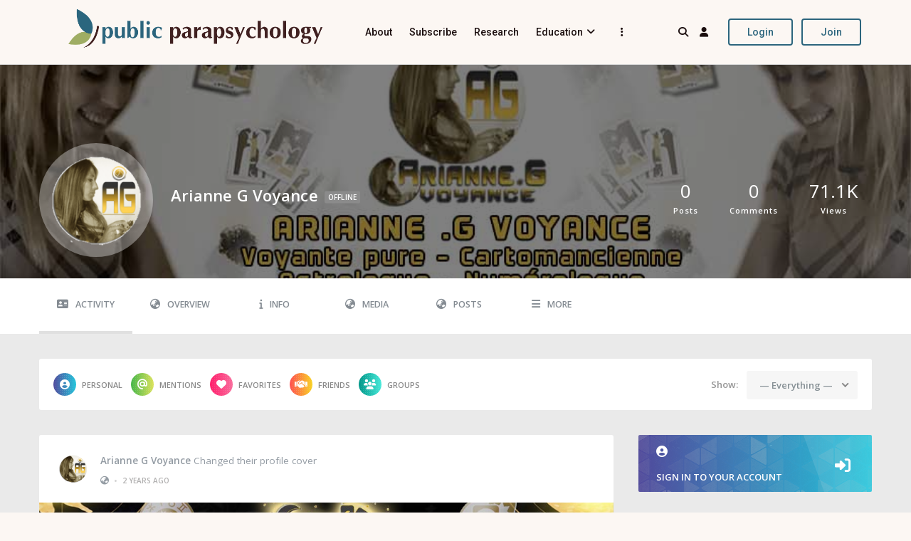

--- FILE ---
content_type: text/html; charset=UTF-8
request_url: https://publicparapsychology.org/members/arianne-g/activity/380/
body_size: 43677
content:
<!DOCTYPE html>
<html dir="ltr" lang="en-US" prefix="og: https://ogp.me/ns#">
<head>
<meta charset="UTF-8">
<meta name="viewport" content="width=device-width, initial-scale=1">
<link rel="profile" href="https://gmpg.org/xfn/11" />
<title>- Public Parapsychology</title>

<!-- All in One SEO 4.9.0 - aioseo.com -->
	<meta name="robots" content="max-image-preview:large" />
	<link rel="canonical" href="https://publicparapsychology.org/members/arianne-g/activity/380/" />
	<meta name="generator" content="All in One SEO (AIOSEO) 4.9.0" />
<script type="application/ld+json" class="aioseo-schema">
	{"@context":"https:\/\/schema.org","@graph":[{"@type":"BreadcrumbList","@id":"https:\/\/publicparapsychology.org\/activity\/p\/380\/#breadcrumblist","itemListElement":[{"@type":"ListItem","@id":"https:\/\/publicparapsychology.org#listItem","position":1,"name":"Home","item":"https:\/\/publicparapsychology.org","nextItem":{"@type":"ListItem","@id":"https:\/\/publicparapsychology.org\/activity\/#listItem","name":"Activity"}},{"@type":"ListItem","@id":"https:\/\/publicparapsychology.org\/activity\/#listItem","position":2,"name":"Activity","item":"https:\/\/publicparapsychology.org\/activity\/","previousItem":{"@type":"ListItem","@id":"https:\/\/publicparapsychology.org#listItem","name":"Home"}}]},{"@type":"Organization","@id":"https:\/\/publicparapsychology.org\/#organization","name":"Public Parapsychology","description":"Psi exists...and it belongs to everyone.","url":"https:\/\/publicparapsychology.org\/","logo":{"@type":"ImageObject","url":"https:\/\/publicparapsychology.org\/wp-content\/uploads\/2021\/10\/PuP_mark_transparent-e1634831453422.png","@id":"https:\/\/publicparapsychology.org\/activity\/p\/380\/#organizationLogo","width":400,"height":353},"image":{"@id":"https:\/\/publicparapsychology.org\/activity\/p\/380\/#organizationLogo"},"sameAs":["https:\/\/www.facebook.com\/publicparapsych","https:\/\/twitter.com\/PublicParapsych"]},{"@type":"WebPage","@id":"https:\/\/publicparapsychology.org\/activity\/p\/380\/#webpage","url":"https:\/\/publicparapsychology.org\/activity\/p\/380\/","name":"- Public Parapsychology","inLanguage":"en-US","isPartOf":{"@id":"https:\/\/publicparapsychology.org\/#website"},"breadcrumb":{"@id":"https:\/\/publicparapsychology.org\/activity\/p\/380\/#breadcrumblist"}},{"@type":"WebSite","@id":"https:\/\/publicparapsychology.org\/#website","url":"https:\/\/publicparapsychology.org\/","name":"Public Parapsychology","description":"Psi exists...and it belongs to everyone.","inLanguage":"en-US","publisher":{"@id":"https:\/\/publicparapsychology.org\/#organization"}}]}
</script>
<!-- All in One SEO -->

<link rel='dns-prefetch' href='//fonts.googleapis.com' />
<link rel="alternate" type="application/rss+xml" title="Public Parapsychology &raquo; Feed" href="https://publicparapsychology.org/feed/" />
<link rel="alternate" type="application/rss+xml" title="Public Parapsychology &raquo; Comments Feed" href="https://publicparapsychology.org/comments/feed/" />
<script type="text/javascript" id="wpp-js" src="https://publicparapsychology.org/wp-content/plugins/wordpress-popular-posts/assets/js/wpp.min.js?ver=7.3.6" data-sampling="0" data-sampling-rate="100" data-api-url="https://publicparapsychology.org/wp-json/wordpress-popular-posts" data-post-id="17" data-token="59fa3ef977" data-lang="0" data-debug="0"></script>
<link rel="alternate" type="application/json+oembed" href="https://publicparapsychology.org/wp-json/oembed/1.0/embed/activity?url=https%3A%2F%2Fpublicparapsychology.org%2Fmembers%2Farianne-g%2Factivity%2F380%2F" />
<link rel="alternate" type="text/xml+oembed" href="https://publicparapsychology.org/wp-json/oembed/1.0/embed/activity?url=https%3A%2F%2Fpublicparapsychology.org%2Fmembers%2Farianne-g%2Factivity%2F380%2F&#038;format=xml" />
<!-- This site uses the Google Analytics by MonsterInsights plugin v9.11.1 - Using Analytics tracking - https://www.monsterinsights.com/ -->
<script src="//www.googletagmanager.com/gtag/js?id=G-CNBT2W9CXD"  data-cfasync="false" data-wpfc-render="false" type="text/javascript" async></script>
	<script data-cfasync="false" data-wpfc-render="false" type="text/javascript">
var mi_version = '9.11.1';
var mi_track_user = true;
var mi_no_track_reason = '';
	var MonsterInsightsDefaultLocations = {"page_location":"https:\/\/publicparapsychology.org\/members\/arianne-g\/activity\/380\/"};
	if ( typeof MonsterInsightsPrivacyGuardFilter === 'function' ) {
var MonsterInsightsLocations = (typeof MonsterInsightsExcludeQuery === 'object') ? MonsterInsightsPrivacyGuardFilter( MonsterInsightsExcludeQuery ) : MonsterInsightsPrivacyGuardFilter( MonsterInsightsDefaultLocations );
} else {
var MonsterInsightsLocations = (typeof MonsterInsightsExcludeQuery === 'object') ? MonsterInsightsExcludeQuery : MonsterInsightsDefaultLocations;
}

	var disableStrs = [
'ga-disable-G-CNBT2W9CXD',
];

/* Function to detect opted out users */
function __gtagTrackerIsOptedOut() {
for (var index = 0; index < disableStrs.length; index++) {
	if (document.cookie.indexOf(disableStrs[index] + '=true') > -1) {
return true;
	}
}

return false;
}

/* Disable tracking if the opt-out cookie exists. */
if (__gtagTrackerIsOptedOut()) {
for (var index = 0; index < disableStrs.length; index++) {
	window[disableStrs[index]] = true;
}
}

/* Opt-out function */
function __gtagTrackerOptout() {
for (var index = 0; index < disableStrs.length; index++) {
	document.cookie = disableStrs[index] + '=true; expires=Thu, 31 Dec 2099 23:59:59 UTC; path=/';
	window[disableStrs[index]] = true;
}
}

if ('undefined' === typeof gaOptout) {
function gaOptout() {
	__gtagTrackerOptout();
}
}
	window.dataLayer = window.dataLayer || [];

window.MonsterInsightsDualTracker = {
helpers: {},
trackers: {},
};
if (mi_track_user) {
function __gtagDataLayer() {
	dataLayer.push(arguments);
}

function __gtagTracker(type, name, parameters) {
	if (!parameters) {
parameters = {};
	}

	if (parameters.send_to) {
__gtagDataLayer.apply(null, arguments);
return;
	}

	if (type === 'event') {
parameters.send_to = monsterinsights_frontend.v4_id;
var hookName = name;
if (typeof parameters['event_category'] !== 'undefined') {
	hookName = parameters['event_category'] + ':' + name;
}

if (typeof MonsterInsightsDualTracker.trackers[hookName] !== 'undefined') {
	MonsterInsightsDualTracker.trackers[hookName](parameters);
} else {
	__gtagDataLayer('event', name, parameters);
}

	} else {
__gtagDataLayer.apply(null, arguments);
	}
}

__gtagTracker('js', new Date());
__gtagTracker('set', {
	'developer_id.dZGIzZG': true,
	});
if ( MonsterInsightsLocations.page_location ) {
	__gtagTracker('set', MonsterInsightsLocations);
}
__gtagTracker('config', 'G-CNBT2W9CXD', {"forceSSL":"true","link_attribution":"true"} );
window.gtag = __gtagTracker;(function () {
	/* https://developers.google.com/analytics/devguides/collection/analyticsjs/ */
	/* ga and __gaTracker compatibility shim. */
	var noopfn = function () {
return null;
	};
	var newtracker = function () {
return new Tracker();
	};
	var Tracker = function () {
return null;
	};
	var p = Tracker.prototype;
	p.get = noopfn;
	p.set = noopfn;
	p.send = function () {
var args = Array.prototype.slice.call(arguments);
args.unshift('send');
__gaTracker.apply(null, args);
	};
	var __gaTracker = function () {
var len = arguments.length;
if (len === 0) {
	return;
}
var f = arguments[len - 1];
if (typeof f !== 'object' || f === null || typeof f.hitCallback !== 'function') {
	if ('send' === arguments[0]) {
var hitConverted, hitObject = false, action;
if ('event' === arguments[1]) {
if ('undefined' !== typeof arguments[3]) {
	hitObject = {
'eventAction': arguments[3],
'eventCategory': arguments[2],
'eventLabel': arguments[4],
'value': arguments[5] ? arguments[5] : 1,
	}
}
}
if ('pageview' === arguments[1]) {
if ('undefined' !== typeof arguments[2]) {
	hitObject = {
'eventAction': 'page_view',
'page_path': arguments[2],
	}
}
}
if (typeof arguments[2] === 'object') {
hitObject = arguments[2];
}
if (typeof arguments[5] === 'object') {
Object.assign(hitObject, arguments[5]);
}
if ('undefined' !== typeof arguments[1].hitType) {
hitObject = arguments[1];
if ('pageview' === hitObject.hitType) {
	hitObject.eventAction = 'page_view';
}
}
if (hitObject) {
action = 'timing' === arguments[1].hitType ? 'timing_complete' : hitObject.eventAction;
hitConverted = mapArgs(hitObject);
__gtagTracker('event', action, hitConverted);
}
	}
	return;
}

function mapArgs(args) {
	var arg, hit = {};
	var gaMap = {
'eventCategory': 'event_category',
'eventAction': 'event_action',
'eventLabel': 'event_label',
'eventValue': 'event_value',
'nonInteraction': 'non_interaction',
'timingCategory': 'event_category',
'timingVar': 'name',
'timingValue': 'value',
'timingLabel': 'event_label',
'page': 'page_path',
'location': 'page_location',
'title': 'page_title',
'referrer' : 'page_referrer',
	};
	for (arg in args) {
	if (!(!args.hasOwnProperty(arg) || !gaMap.hasOwnProperty(arg))) {
hit[gaMap[arg]] = args[arg];
} else {
hit[arg] = args[arg];
}
	}
	return hit;
}

try {
	f.hitCallback();
} catch (ex) {
}
	};
	__gaTracker.create = newtracker;
	__gaTracker.getByName = newtracker;
	__gaTracker.getAll = function () {
return [];
	};
	__gaTracker.remove = noopfn;
	__gaTracker.loaded = true;
	window['__gaTracker'] = __gaTracker;
})();
} else {
console.log("");
(function () {
	function __gtagTracker() {
return null;
	}

	window['__gtagTracker'] = __gtagTracker;
	window['gtag'] = __gtagTracker;
})();
}
	</script>
<!-- / Google Analytics by MonsterInsights -->
<style id='wp-img-auto-sizes-contain-inline-css' type='text/css'>
img:is([sizes=auto i],[sizes^="auto," i]){contain-intrinsic-size:3000px 1500px}
/*# sourceURL=wp-img-auto-sizes-contain-inline-css */
</style>
<link rel='stylesheet' id='youzify-wall-css' href='https://publicparapsychology.org/wp-content/plugins/youzify/includes/public/assets/css/youzify-wall.min.css?ver=3.4.9' type='text/css' media='all' />
<link rel='stylesheet' id='youzify-profile-css' href='https://publicparapsychology.org/wp-content/plugins/youzify/includes/public/assets/css/youzify-profile.min.css?ver=3.4.9' type='text/css' media='all' />
<link rel='stylesheet' id='youzify-carousel-css-css' href='https://publicparapsychology.org/wp-content/plugins/youzify/includes/public/assets/css/youzify-owl-carousel.min.css?ver=3.4.9' type='text/css' media='all' />
<link rel='stylesheet' id='youzify-customStyle-css' href='https://publicparapsychology.org/wp-content/plugins/youzify/includes/admin/assets/css/custom-script.css?ver=6.9' type='text/css' media='all' />
<style id='youzify-customStyle-inline-css' type='text/css'>

:root {
    --yzfy-scheme-color: #e0e0e0 !important;
    --yzfy-scheme-text-color: #232323 !important;
}

body .youzify div.item-list-tabs li.youzify-activity-show-search .youzify-activity-show-search-form i,
body #youzify-wall-nav .item-list-tabs li#activity-filter-select label,
body .youzify-media-filter .youzify-filter-item .youzify-current-filter,
body .youzify-community-hashtags .youzify-hashtag-item:hover,
body .youzify table tfoot tr,
body .youzify table thead tr,
body #youzify-group-body h1:before,
body .youzify-product-actions .youzify-addtocart,
body .youzify .checkout_coupon,
body .youzify .youzify-wc-box-title h3,
body .youzify .woocommerce-customer-details h2,
body .youzify .youzify-wc-main-content .track_order .form-row button,
body .youzify-view-order .youzify-wc-main-content > p mark.order-status,
body .youzify .youzify-wc-main-content button[type='submit'],
body .youzify .youzify-wc-main-content #payment #place_order,
body .youzify .youzify-wc-main-content h3,
body .youzify .wc-proceed-to-checkout a.checkout-button,
body .youzify .wc-proceed-to-checkout a.checkout-button:hover,
body .youzify .youzify-wc-main-content .woocommerce-checkout-review-order table.shop_table tfoot .order-total,
body .youzify .youzify-wc-main-content .woocommerce-checkout-review-order table.shop_table thead,
body .youzify .youzify-wc-main-content table.shop_table td a.woocommerce-MyAccount-downloads-file:before,
body .youzify .youzify-wc-main-content table.shop_table td a.view:before,
body .youzify table.shop_table.order_details tfoot tr:last-child,
body .youzify .youzify-wc-main-content table.shop_table td.actions .coupon button,
body .youzify .youzify-wc-main-content table.shop_table td.woocommerce-orders-table__cell-order-number a,
body .youzify .youzify-wc-main-content table.shop_table thead,
body .youzify-forums-topic-item .youzify-forums-topic-icon i,
body .youzify-forums-forum-item .youzify-forums-forum-icon i,
body div.bbp-submit-wrapper button,
body #bbpress-forums li.bbp-header,
body #bbpress-forums .bbp-search-form #bbp_search_submit,
body #bbpress-forums #bbp-search-form #bbp_search_submit,
body .widget_display_search #bbp_search_submit,
body .widget_display_forums li a:before,
body .widget_display_views li .bbp-view-title:before,
body .widget_display_topics li:before,
body #bbpress-forums li.bbp-footer,
body .bbp-pagination .page-numbers.current,
body .youzify-items-list-widget .youzify-list-item .youzify-item-action .youzify-add-button i,
body #youzify-members-list .youzify-user-actions .friendship-button .requested,
body .youzify-wall-embed .youzify-embed-action .friendship-button a.requested,
body .youzify-widget .youzify-user-tags .youzify-utag-values .youzify-utag-value-item,
body .item-list-tabs #search-message-form #messages_search_submit,
body #youzify-groups-list .action .group-button .membership-requested,
body #youzify-members-list .youzify-user-actions .friendship-button a,
body #youzify-groups-list .action .group-button .request-membership,
body .youzify-wall-embed .youzify-embed-action .friendship-button a,
body .youzify-group-manage-members-search #members_search_submit,
body #youzify-groups-list .action .group-button .accept-invite,
body .notifications-options-nav #notification-bulk-manage,
body .notifications .notification-actions .mark-read span,
body .sitewide-notices .thread-options .activate-notice,
body #youzify-groups-list .action .group-button .join-group,
body .youzify-social-buttons .friendship-button a.requested,
body #youzify-directory-search-box form input[type=submit],
body .youzify-user-actions .friendship-button a.requested,
body .youzify-wall-embed .youzify-embed-action .group-button a,
body #youzify-group-buttons .group-button a.join-group,
body .messages-notices .thread-options .read span,
body .youzify-social-buttons .friendship-button a,
body #search-members-form #members_search_submit,
body .messages-options-nav #messages-bulk-manage,
body .youzify-group-settings-tab input[type='submit'],
body .youzify-user-actions .friendship-button a.add,
body #group-settings-form input[type='submit'],
body .youzify-product-content .youzify-featured-product,
body .my-friends #friend-list .action a.accept,
body .youzify-wall-new-post .youzify-post-more-button,
body .group-request-list .action .accept a,
body #message-recipients .highlight-icon i,
body .youzify-pagination .page-numbers.current,
body .youzify-project-content .youzify-project-type,
body .youzify-author .youzify-account-settings,
body .youzify-product-actions .youzify-addtocart,
body .group-button.request-membership,
body #send_message_form .submit #send,
body #send-invite-form .submit input,
body #send-reply #send_reply_button,
body .youzify-wall-actions .youzify-wall-post,
body .youzify-post-content .youzify-post-type,
body .youzify-nav-effect .youzify-menu-border,
body #group-create-tabs li.current,
body .group-button.accept-invite,
body .youzify-tab-post .youzify-read-more,
body .group-button.join-group,
body .youzify-service-icon i:hover,
body .youzify-loading .youzify_msg,
body .youzify-scrolltotop i:hover,
body .youzify-post .youzify-read-more,
body .youzify-author .youzify-login,
body .pagination .current,
body .youzify-tab-title-box,
body #youzify button[type='submit'],
body .youzify-wall-file-post,
body .youzify-current-bg-color,
body .youzify-current-checked-bg-color:checked,
body .button.accept {
            background-color: var(--yzfy-scheme-color) !important;
            color: var(--yzfy-scheme-text-color) !important;
        }

@media screen and ( max-width: 768px ) {
body #youzify .youzify-group div.item-list-tabs li.last label,
body #youzify .youzify-profile div.item-list-tabs li.last label,
body #youzify .youzify-directory-filter .item-list-tabs li#groups-order-select label,
body #youzify .youzify-directory-filter .item-list-tabs li#members-order-select label {
    background-color: var(--yzfy-scheme-color) !important;
    color: var(--yzfy-scheme-text-color);
}
}
        body .youzify-bbp-topic-head-meta .youzify-bbp-head-meta-last-updated a:not(.bbp-author-name),
        body .widget_display_topics li .topic-author a.bbp-author-name,
        body .activity-header .activity-head p a:not(:first-child),
        body #message-recipients .highlight .highlight-meta a,
        body .thread-sender .thread-from .from .thread-count,
        body .youzify-profile-navmenu .youzify-navbar-item a:hover i,
        body .widget_display_replies li a.bbp-author-name,
        body .youzify-profile-navmenu .youzify-navbar-item a:hover,
        body .youzify-link-main-content .youzify-link-url:hover,
        body .youzify-wall-new-post .youzify-post-title a:hover,
        body .youzify-recent-posts .youzify-post-title a:hover,
        body .youzify-post-content .youzify-post-title a:hover,
        body .youzify-group-settings-tab fieldset legend,
        body .youzify-wall-link-data .youzify-wall-link-url,
        body .youzify-tab-post .youzify-post-title a:hover,
        body .youzify-project-tags .youzify-tag-symbole,
        body .youzify-post-tags .youzify-tag-symbole,
        body .youzify-group-navmenu li a:hover {
            color: var(--yzfy-scheme-color) !important;
        }

        body .youzify-bbp-topic-head,
        body .youzify .youzify-wc-main-content address .youzify-bullet,
        body .youzify-profile-navmenu .youzify-navbar-item.youzify-active-menu,
        body .youzify-group-navmenu li.current {
            border-color: var(--yzfy-scheme-color) !important;
        }

        body .quote-with-img:before,
        body .youzify-link-content,
        body .youzify-no-thumbnail,
        body a.youzify-settings-widget {
            background: var(--yzfy-scheme-color) url(https://publicparapsychology.org/wp-content/plugins/youzify/includes/public/assets/images/dotted-bg.png) !important;
        }
    
/*# sourceURL=youzify-customStyle-inline-css */
</style>
<link rel='stylesheet' id='layerslider-css' href='https://publicparapsychology.org/wp-content/plugins/LayerSlider/assets/static/layerslider/css/layerslider.css?ver=6.11.9' type='text/css' media='all' />
<style id='wp-emoji-styles-inline-css' type='text/css'>

	img.wp-smiley, img.emoji {
display: inline !important;
border: none !important;
box-shadow: none !important;
height: 1em !important;
width: 1em !important;
margin: 0 0.07em !important;
vertical-align: -0.1em !important;
background: none !important;
padding: 0 !important;
	}
/*# sourceURL=wp-emoji-styles-inline-css */
</style>
<link rel='stylesheet' id='wp-block-library-css' href='https://publicparapsychology.org/wp-includes/css/dist/block-library/style.min.css?ver=6.9' type='text/css' media='all' />
<style id='wp-block-social-links-inline-css' type='text/css'>
.wp-block-social-links{background:none;box-sizing:border-box;margin-left:0;padding-left:0;padding-right:0;text-indent:0}.wp-block-social-links .wp-social-link a,.wp-block-social-links .wp-social-link a:hover{border-bottom:0;box-shadow:none;text-decoration:none}.wp-block-social-links .wp-social-link svg{height:1em;width:1em}.wp-block-social-links .wp-social-link span:not(.screen-reader-text){font-size:.65em;margin-left:.5em;margin-right:.5em}.wp-block-social-links.has-small-icon-size{font-size:16px}.wp-block-social-links,.wp-block-social-links.has-normal-icon-size{font-size:24px}.wp-block-social-links.has-large-icon-size{font-size:36px}.wp-block-social-links.has-huge-icon-size{font-size:48px}.wp-block-social-links.aligncenter{display:flex;justify-content:center}.wp-block-social-links.alignright{justify-content:flex-end}.wp-block-social-link{border-radius:9999px;display:block}@media not (prefers-reduced-motion){.wp-block-social-link{transition:transform .1s ease}}.wp-block-social-link{height:auto}.wp-block-social-link a{align-items:center;display:flex;line-height:0}.wp-block-social-link:hover{transform:scale(1.1)}.wp-block-social-links .wp-block-social-link.wp-social-link{display:inline-block;margin:0;padding:0}.wp-block-social-links .wp-block-social-link.wp-social-link .wp-block-social-link-anchor,.wp-block-social-links .wp-block-social-link.wp-social-link .wp-block-social-link-anchor svg,.wp-block-social-links .wp-block-social-link.wp-social-link .wp-block-social-link-anchor:active,.wp-block-social-links .wp-block-social-link.wp-social-link .wp-block-social-link-anchor:hover,.wp-block-social-links .wp-block-social-link.wp-social-link .wp-block-social-link-anchor:visited{color:currentColor;fill:currentColor}:where(.wp-block-social-links:not(.is-style-logos-only)) .wp-social-link{background-color:#f0f0f0;color:#444}:where(.wp-block-social-links:not(.is-style-logos-only)) .wp-social-link-amazon{background-color:#f90;color:#fff}:where(.wp-block-social-links:not(.is-style-logos-only)) .wp-social-link-bandcamp{background-color:#1ea0c3;color:#fff}:where(.wp-block-social-links:not(.is-style-logos-only)) .wp-social-link-behance{background-color:#0757fe;color:#fff}:where(.wp-block-social-links:not(.is-style-logos-only)) .wp-social-link-bluesky{background-color:#0a7aff;color:#fff}:where(.wp-block-social-links:not(.is-style-logos-only)) .wp-social-link-codepen{background-color:#1e1f26;color:#fff}:where(.wp-block-social-links:not(.is-style-logos-only)) .wp-social-link-deviantart{background-color:#02e49b;color:#fff}:where(.wp-block-social-links:not(.is-style-logos-only)) .wp-social-link-discord{background-color:#5865f2;color:#fff}:where(.wp-block-social-links:not(.is-style-logos-only)) .wp-social-link-dribbble{background-color:#e94c89;color:#fff}:where(.wp-block-social-links:not(.is-style-logos-only)) .wp-social-link-dropbox{background-color:#4280ff;color:#fff}:where(.wp-block-social-links:not(.is-style-logos-only)) .wp-social-link-etsy{background-color:#f45800;color:#fff}:where(.wp-block-social-links:not(.is-style-logos-only)) .wp-social-link-facebook{background-color:#0866ff;color:#fff}:where(.wp-block-social-links:not(.is-style-logos-only)) .wp-social-link-fivehundredpx{background-color:#000;color:#fff}:where(.wp-block-social-links:not(.is-style-logos-only)) .wp-social-link-flickr{background-color:#0461dd;color:#fff}:where(.wp-block-social-links:not(.is-style-logos-only)) .wp-social-link-foursquare{background-color:#e65678;color:#fff}:where(.wp-block-social-links:not(.is-style-logos-only)) .wp-social-link-github{background-color:#24292d;color:#fff}:where(.wp-block-social-links:not(.is-style-logos-only)) .wp-social-link-goodreads{background-color:#eceadd;color:#382110}:where(.wp-block-social-links:not(.is-style-logos-only)) .wp-social-link-google{background-color:#ea4434;color:#fff}:where(.wp-block-social-links:not(.is-style-logos-only)) .wp-social-link-gravatar{background-color:#1d4fc4;color:#fff}:where(.wp-block-social-links:not(.is-style-logos-only)) .wp-social-link-instagram{background-color:#f00075;color:#fff}:where(.wp-block-social-links:not(.is-style-logos-only)) .wp-social-link-lastfm{background-color:#e21b24;color:#fff}:where(.wp-block-social-links:not(.is-style-logos-only)) .wp-social-link-linkedin{background-color:#0d66c2;color:#fff}:where(.wp-block-social-links:not(.is-style-logos-only)) .wp-social-link-mastodon{background-color:#3288d4;color:#fff}:where(.wp-block-social-links:not(.is-style-logos-only)) .wp-social-link-medium{background-color:#000;color:#fff}:where(.wp-block-social-links:not(.is-style-logos-only)) .wp-social-link-meetup{background-color:#f6405f;color:#fff}:where(.wp-block-social-links:not(.is-style-logos-only)) .wp-social-link-patreon{background-color:#000;color:#fff}:where(.wp-block-social-links:not(.is-style-logos-only)) .wp-social-link-pinterest{background-color:#e60122;color:#fff}:where(.wp-block-social-links:not(.is-style-logos-only)) .wp-social-link-pocket{background-color:#ef4155;color:#fff}:where(.wp-block-social-links:not(.is-style-logos-only)) .wp-social-link-reddit{background-color:#ff4500;color:#fff}:where(.wp-block-social-links:not(.is-style-logos-only)) .wp-social-link-skype{background-color:#0478d7;color:#fff}:where(.wp-block-social-links:not(.is-style-logos-only)) .wp-social-link-snapchat{background-color:#fefc00;color:#fff;stroke:#000}:where(.wp-block-social-links:not(.is-style-logos-only)) .wp-social-link-soundcloud{background-color:#ff5600;color:#fff}:where(.wp-block-social-links:not(.is-style-logos-only)) .wp-social-link-spotify{background-color:#1bd760;color:#fff}:where(.wp-block-social-links:not(.is-style-logos-only)) .wp-social-link-telegram{background-color:#2aabee;color:#fff}:where(.wp-block-social-links:not(.is-style-logos-only)) .wp-social-link-threads{background-color:#000;color:#fff}:where(.wp-block-social-links:not(.is-style-logos-only)) .wp-social-link-tiktok{background-color:#000;color:#fff}:where(.wp-block-social-links:not(.is-style-logos-only)) .wp-social-link-tumblr{background-color:#011835;color:#fff}:where(.wp-block-social-links:not(.is-style-logos-only)) .wp-social-link-twitch{background-color:#6440a4;color:#fff}:where(.wp-block-social-links:not(.is-style-logos-only)) .wp-social-link-twitter{background-color:#1da1f2;color:#fff}:where(.wp-block-social-links:not(.is-style-logos-only)) .wp-social-link-vimeo{background-color:#1eb7ea;color:#fff}:where(.wp-block-social-links:not(.is-style-logos-only)) .wp-social-link-vk{background-color:#4680c2;color:#fff}:where(.wp-block-social-links:not(.is-style-logos-only)) .wp-social-link-wordpress{background-color:#3499cd;color:#fff}:where(.wp-block-social-links:not(.is-style-logos-only)) .wp-social-link-whatsapp{background-color:#25d366;color:#fff}:where(.wp-block-social-links:not(.is-style-logos-only)) .wp-social-link-x{background-color:#000;color:#fff}:where(.wp-block-social-links:not(.is-style-logos-only)) .wp-social-link-yelp{background-color:#d32422;color:#fff}:where(.wp-block-social-links:not(.is-style-logos-only)) .wp-social-link-youtube{background-color:red;color:#fff}:where(.wp-block-social-links.is-style-logos-only) .wp-social-link{background:none}:where(.wp-block-social-links.is-style-logos-only) .wp-social-link svg{height:1.25em;width:1.25em}:where(.wp-block-social-links.is-style-logos-only) .wp-social-link-amazon{color:#f90}:where(.wp-block-social-links.is-style-logos-only) .wp-social-link-bandcamp{color:#1ea0c3}:where(.wp-block-social-links.is-style-logos-only) .wp-social-link-behance{color:#0757fe}:where(.wp-block-social-links.is-style-logos-only) .wp-social-link-bluesky{color:#0a7aff}:where(.wp-block-social-links.is-style-logos-only) .wp-social-link-codepen{color:#1e1f26}:where(.wp-block-social-links.is-style-logos-only) .wp-social-link-deviantart{color:#02e49b}:where(.wp-block-social-links.is-style-logos-only) .wp-social-link-discord{color:#5865f2}:where(.wp-block-social-links.is-style-logos-only) .wp-social-link-dribbble{color:#e94c89}:where(.wp-block-social-links.is-style-logos-only) .wp-social-link-dropbox{color:#4280ff}:where(.wp-block-social-links.is-style-logos-only) .wp-social-link-etsy{color:#f45800}:where(.wp-block-social-links.is-style-logos-only) .wp-social-link-facebook{color:#0866ff}:where(.wp-block-social-links.is-style-logos-only) .wp-social-link-fivehundredpx{color:#000}:where(.wp-block-social-links.is-style-logos-only) .wp-social-link-flickr{color:#0461dd}:where(.wp-block-social-links.is-style-logos-only) .wp-social-link-foursquare{color:#e65678}:where(.wp-block-social-links.is-style-logos-only) .wp-social-link-github{color:#24292d}:where(.wp-block-social-links.is-style-logos-only) .wp-social-link-goodreads{color:#382110}:where(.wp-block-social-links.is-style-logos-only) .wp-social-link-google{color:#ea4434}:where(.wp-block-social-links.is-style-logos-only) .wp-social-link-gravatar{color:#1d4fc4}:where(.wp-block-social-links.is-style-logos-only) .wp-social-link-instagram{color:#f00075}:where(.wp-block-social-links.is-style-logos-only) .wp-social-link-lastfm{color:#e21b24}:where(.wp-block-social-links.is-style-logos-only) .wp-social-link-linkedin{color:#0d66c2}:where(.wp-block-social-links.is-style-logos-only) .wp-social-link-mastodon{color:#3288d4}:where(.wp-block-social-links.is-style-logos-only) .wp-social-link-medium{color:#000}:where(.wp-block-social-links.is-style-logos-only) .wp-social-link-meetup{color:#f6405f}:where(.wp-block-social-links.is-style-logos-only) .wp-social-link-patreon{color:#000}:where(.wp-block-social-links.is-style-logos-only) .wp-social-link-pinterest{color:#e60122}:where(.wp-block-social-links.is-style-logos-only) .wp-social-link-pocket{color:#ef4155}:where(.wp-block-social-links.is-style-logos-only) .wp-social-link-reddit{color:#ff4500}:where(.wp-block-social-links.is-style-logos-only) .wp-social-link-skype{color:#0478d7}:where(.wp-block-social-links.is-style-logos-only) .wp-social-link-snapchat{color:#fff;stroke:#000}:where(.wp-block-social-links.is-style-logos-only) .wp-social-link-soundcloud{color:#ff5600}:where(.wp-block-social-links.is-style-logos-only) .wp-social-link-spotify{color:#1bd760}:where(.wp-block-social-links.is-style-logos-only) .wp-social-link-telegram{color:#2aabee}:where(.wp-block-social-links.is-style-logos-only) .wp-social-link-threads{color:#000}:where(.wp-block-social-links.is-style-logos-only) .wp-social-link-tiktok{color:#000}:where(.wp-block-social-links.is-style-logos-only) .wp-social-link-tumblr{color:#011835}:where(.wp-block-social-links.is-style-logos-only) .wp-social-link-twitch{color:#6440a4}:where(.wp-block-social-links.is-style-logos-only) .wp-social-link-twitter{color:#1da1f2}:where(.wp-block-social-links.is-style-logos-only) .wp-social-link-vimeo{color:#1eb7ea}:where(.wp-block-social-links.is-style-logos-only) .wp-social-link-vk{color:#4680c2}:where(.wp-block-social-links.is-style-logos-only) .wp-social-link-whatsapp{color:#25d366}:where(.wp-block-social-links.is-style-logos-only) .wp-social-link-wordpress{color:#3499cd}:where(.wp-block-social-links.is-style-logos-only) .wp-social-link-x{color:#000}:where(.wp-block-social-links.is-style-logos-only) .wp-social-link-yelp{color:#d32422}:where(.wp-block-social-links.is-style-logos-only) .wp-social-link-youtube{color:red}.wp-block-social-links.is-style-pill-shape .wp-social-link{width:auto}:root :where(.wp-block-social-links .wp-social-link a){padding:.25em}:root :where(.wp-block-social-links.is-style-logos-only .wp-social-link a){padding:0}:root :where(.wp-block-social-links.is-style-pill-shape .wp-social-link a){padding-left:.6666666667em;padding-right:.6666666667em}.wp-block-social-links:not(.has-icon-color):not(.has-icon-background-color) .wp-social-link-snapchat .wp-block-social-link-label{color:#000}
/*# sourceURL=https://publicparapsychology.org/wp-includes/blocks/social-links/style.min.css */
</style>
<style id='global-styles-inline-css' type='text/css'>
:root{--wp--preset--aspect-ratio--square: 1;--wp--preset--aspect-ratio--4-3: 4/3;--wp--preset--aspect-ratio--3-4: 3/4;--wp--preset--aspect-ratio--3-2: 3/2;--wp--preset--aspect-ratio--2-3: 2/3;--wp--preset--aspect-ratio--16-9: 16/9;--wp--preset--aspect-ratio--9-16: 9/16;--wp--preset--color--black: #000000;--wp--preset--color--cyan-bluish-gray: #abb8c3;--wp--preset--color--white: #ffffff;--wp--preset--color--pale-pink: #f78da7;--wp--preset--color--vivid-red: #cf2e2e;--wp--preset--color--luminous-vivid-orange: #ff6900;--wp--preset--color--luminous-vivid-amber: #fcb900;--wp--preset--color--light-green-cyan: #7bdcb5;--wp--preset--color--vivid-green-cyan: #00d084;--wp--preset--color--pale-cyan-blue: #8ed1fc;--wp--preset--color--vivid-cyan-blue: #0693e3;--wp--preset--color--vivid-purple: #9b51e0;--wp--preset--gradient--vivid-cyan-blue-to-vivid-purple: linear-gradient(135deg,rgb(6,147,227) 0%,rgb(155,81,224) 100%);--wp--preset--gradient--light-green-cyan-to-vivid-green-cyan: linear-gradient(135deg,rgb(122,220,180) 0%,rgb(0,208,130) 100%);--wp--preset--gradient--luminous-vivid-amber-to-luminous-vivid-orange: linear-gradient(135deg,rgb(252,185,0) 0%,rgb(255,105,0) 100%);--wp--preset--gradient--luminous-vivid-orange-to-vivid-red: linear-gradient(135deg,rgb(255,105,0) 0%,rgb(207,46,46) 100%);--wp--preset--gradient--very-light-gray-to-cyan-bluish-gray: linear-gradient(135deg,rgb(238,238,238) 0%,rgb(169,184,195) 100%);--wp--preset--gradient--cool-to-warm-spectrum: linear-gradient(135deg,rgb(74,234,220) 0%,rgb(151,120,209) 20%,rgb(207,42,186) 40%,rgb(238,44,130) 60%,rgb(251,105,98) 80%,rgb(254,248,76) 100%);--wp--preset--gradient--blush-light-purple: linear-gradient(135deg,rgb(255,206,236) 0%,rgb(152,150,240) 100%);--wp--preset--gradient--blush-bordeaux: linear-gradient(135deg,rgb(254,205,165) 0%,rgb(254,45,45) 50%,rgb(107,0,62) 100%);--wp--preset--gradient--luminous-dusk: linear-gradient(135deg,rgb(255,203,112) 0%,rgb(199,81,192) 50%,rgb(65,88,208) 100%);--wp--preset--gradient--pale-ocean: linear-gradient(135deg,rgb(255,245,203) 0%,rgb(182,227,212) 50%,rgb(51,167,181) 100%);--wp--preset--gradient--electric-grass: linear-gradient(135deg,rgb(202,248,128) 0%,rgb(113,206,126) 100%);--wp--preset--gradient--midnight: linear-gradient(135deg,rgb(2,3,129) 0%,rgb(40,116,252) 100%);--wp--preset--font-size--small: 13px;--wp--preset--font-size--medium: 20px;--wp--preset--font-size--large: 36px;--wp--preset--font-size--x-large: 42px;--wp--preset--spacing--20: 0.44rem;--wp--preset--spacing--30: 0.67rem;--wp--preset--spacing--40: 1rem;--wp--preset--spacing--50: 1.5rem;--wp--preset--spacing--60: 2.25rem;--wp--preset--spacing--70: 3.38rem;--wp--preset--spacing--80: 5.06rem;--wp--preset--shadow--natural: 6px 6px 9px rgba(0, 0, 0, 0.2);--wp--preset--shadow--deep: 12px 12px 50px rgba(0, 0, 0, 0.4);--wp--preset--shadow--sharp: 6px 6px 0px rgba(0, 0, 0, 0.2);--wp--preset--shadow--outlined: 6px 6px 0px -3px rgb(255, 255, 255), 6px 6px rgb(0, 0, 0);--wp--preset--shadow--crisp: 6px 6px 0px rgb(0, 0, 0);}:where(.is-layout-flex){gap: 0.5em;}:where(.is-layout-grid){gap: 0.5em;}body .is-layout-flex{display: flex;}.is-layout-flex{flex-wrap: wrap;align-items: center;}.is-layout-flex > :is(*, div){margin: 0;}body .is-layout-grid{display: grid;}.is-layout-grid > :is(*, div){margin: 0;}:where(.wp-block-columns.is-layout-flex){gap: 2em;}:where(.wp-block-columns.is-layout-grid){gap: 2em;}:where(.wp-block-post-template.is-layout-flex){gap: 1.25em;}:where(.wp-block-post-template.is-layout-grid){gap: 1.25em;}.has-black-color{color: var(--wp--preset--color--black) !important;}.has-cyan-bluish-gray-color{color: var(--wp--preset--color--cyan-bluish-gray) !important;}.has-white-color{color: var(--wp--preset--color--white) !important;}.has-pale-pink-color{color: var(--wp--preset--color--pale-pink) !important;}.has-vivid-red-color{color: var(--wp--preset--color--vivid-red) !important;}.has-luminous-vivid-orange-color{color: var(--wp--preset--color--luminous-vivid-orange) !important;}.has-luminous-vivid-amber-color{color: var(--wp--preset--color--luminous-vivid-amber) !important;}.has-light-green-cyan-color{color: var(--wp--preset--color--light-green-cyan) !important;}.has-vivid-green-cyan-color{color: var(--wp--preset--color--vivid-green-cyan) !important;}.has-pale-cyan-blue-color{color: var(--wp--preset--color--pale-cyan-blue) !important;}.has-vivid-cyan-blue-color{color: var(--wp--preset--color--vivid-cyan-blue) !important;}.has-vivid-purple-color{color: var(--wp--preset--color--vivid-purple) !important;}.has-black-background-color{background-color: var(--wp--preset--color--black) !important;}.has-cyan-bluish-gray-background-color{background-color: var(--wp--preset--color--cyan-bluish-gray) !important;}.has-white-background-color{background-color: var(--wp--preset--color--white) !important;}.has-pale-pink-background-color{background-color: var(--wp--preset--color--pale-pink) !important;}.has-vivid-red-background-color{background-color: var(--wp--preset--color--vivid-red) !important;}.has-luminous-vivid-orange-background-color{background-color: var(--wp--preset--color--luminous-vivid-orange) !important;}.has-luminous-vivid-amber-background-color{background-color: var(--wp--preset--color--luminous-vivid-amber) !important;}.has-light-green-cyan-background-color{background-color: var(--wp--preset--color--light-green-cyan) !important;}.has-vivid-green-cyan-background-color{background-color: var(--wp--preset--color--vivid-green-cyan) !important;}.has-pale-cyan-blue-background-color{background-color: var(--wp--preset--color--pale-cyan-blue) !important;}.has-vivid-cyan-blue-background-color{background-color: var(--wp--preset--color--vivid-cyan-blue) !important;}.has-vivid-purple-background-color{background-color: var(--wp--preset--color--vivid-purple) !important;}.has-black-border-color{border-color: var(--wp--preset--color--black) !important;}.has-cyan-bluish-gray-border-color{border-color: var(--wp--preset--color--cyan-bluish-gray) !important;}.has-white-border-color{border-color: var(--wp--preset--color--white) !important;}.has-pale-pink-border-color{border-color: var(--wp--preset--color--pale-pink) !important;}.has-vivid-red-border-color{border-color: var(--wp--preset--color--vivid-red) !important;}.has-luminous-vivid-orange-border-color{border-color: var(--wp--preset--color--luminous-vivid-orange) !important;}.has-luminous-vivid-amber-border-color{border-color: var(--wp--preset--color--luminous-vivid-amber) !important;}.has-light-green-cyan-border-color{border-color: var(--wp--preset--color--light-green-cyan) !important;}.has-vivid-green-cyan-border-color{border-color: var(--wp--preset--color--vivid-green-cyan) !important;}.has-pale-cyan-blue-border-color{border-color: var(--wp--preset--color--pale-cyan-blue) !important;}.has-vivid-cyan-blue-border-color{border-color: var(--wp--preset--color--vivid-cyan-blue) !important;}.has-vivid-purple-border-color{border-color: var(--wp--preset--color--vivid-purple) !important;}.has-vivid-cyan-blue-to-vivid-purple-gradient-background{background: var(--wp--preset--gradient--vivid-cyan-blue-to-vivid-purple) !important;}.has-light-green-cyan-to-vivid-green-cyan-gradient-background{background: var(--wp--preset--gradient--light-green-cyan-to-vivid-green-cyan) !important;}.has-luminous-vivid-amber-to-luminous-vivid-orange-gradient-background{background: var(--wp--preset--gradient--luminous-vivid-amber-to-luminous-vivid-orange) !important;}.has-luminous-vivid-orange-to-vivid-red-gradient-background{background: var(--wp--preset--gradient--luminous-vivid-orange-to-vivid-red) !important;}.has-very-light-gray-to-cyan-bluish-gray-gradient-background{background: var(--wp--preset--gradient--very-light-gray-to-cyan-bluish-gray) !important;}.has-cool-to-warm-spectrum-gradient-background{background: var(--wp--preset--gradient--cool-to-warm-spectrum) !important;}.has-blush-light-purple-gradient-background{background: var(--wp--preset--gradient--blush-light-purple) !important;}.has-blush-bordeaux-gradient-background{background: var(--wp--preset--gradient--blush-bordeaux) !important;}.has-luminous-dusk-gradient-background{background: var(--wp--preset--gradient--luminous-dusk) !important;}.has-pale-ocean-gradient-background{background: var(--wp--preset--gradient--pale-ocean) !important;}.has-electric-grass-gradient-background{background: var(--wp--preset--gradient--electric-grass) !important;}.has-midnight-gradient-background{background: var(--wp--preset--gradient--midnight) !important;}.has-small-font-size{font-size: var(--wp--preset--font-size--small) !important;}.has-medium-font-size{font-size: var(--wp--preset--font-size--medium) !important;}.has-large-font-size{font-size: var(--wp--preset--font-size--large) !important;}.has-x-large-font-size{font-size: var(--wp--preset--font-size--x-large) !important;}
/*# sourceURL=global-styles-inline-css */
</style>

<style id='classic-theme-styles-inline-css' type='text/css'>
/*! This file is auto-generated */
.wp-block-button__link{color:#fff;background-color:#32373c;border-radius:9999px;box-shadow:none;text-decoration:none;padding:calc(.667em + 2px) calc(1.333em + 2px);font-size:1.125em}.wp-block-file__button{background:#32373c;color:#fff;text-decoration:none}
/*# sourceURL=/wp-includes/css/classic-themes.min.css */
</style>
<link rel='stylesheet' id='bp-mentions-css-css' href='https://publicparapsychology.org/wp-content/plugins/buddypress/bp-activity/css/mentions.min.css?ver=14.4.0' type='text/css' media='all' />
<link rel='stylesheet' id='events-manager-css' href='https://publicparapsychology.org/wp-content/plugins/events-manager/includes/css/events-manager.min.css?ver=7.2.2.1' type='text/css' media='all' />
<style id='events-manager-inline-css' type='text/css'>
body .em { --font-family : inherit; --font-weight : inherit; --font-size : 1em; --line-height : inherit; }
/*# sourceURL=events-manager-inline-css */
</style>
<link rel='stylesheet' id='pmpro_frontend_base-css' href='https://publicparapsychology.org/wp-content/plugins/paid-memberships-pro/css/frontend/base.css?ver=3.6.1' type='text/css' media='all' />
<link rel='stylesheet' id='pmpro_frontend_variation_1-css' href='https://publicparapsychology.org/wp-content/plugins/paid-memberships-pro/css/frontend/variation_1.css?ver=3.6.1' type='text/css' media='all' />
<link rel='stylesheet' id='select2-css' href='https://publicparapsychology.org/wp-content/plugins/paid-memberships-pro/css/select2.min.css?ver=4.1.0-beta.0' type='text/css' media='screen' />
<link rel='stylesheet' id='pmpro-add-paypal-express-styles-css' href='https://publicparapsychology.org/wp-content/plugins/pmpro-add-paypal-express/css/pmpro-add-paypal-express.css?ver=6.9' type='text/css' media='all' />
<link rel='stylesheet' id='pmpro-advanced-levels-styles-css' href='https://publicparapsychology.org/wp-content/plugins/pmpro-advanced-levels-shortcode/css/pmpro-advanced-levels.css?ver=6.9' type='text/css' media='all' />
<link rel='stylesheet' id='pmprorh_frontend-css' href='https://publicparapsychology.org/wp-content/plugins/pmpro-mailchimp/css/pmpromc.css?ver=6.9' type='text/css' media='all' />
<link rel='stylesheet' id='pmpro-member-directory-styles-css' href='https://publicparapsychology.org/wp-content/plugins/pmpro-member-directory/css/pmpro-member-directory.css?ver=2.1.2' type='text/css' media='all' />
<style id='pmpro-member-directory-styles-inline-css' type='text/css'>
#wpadminbar #wp-admin-bar-pmpromd-edit-member .ab-item:before { content: "\f110"; top: 3px; }
/*# sourceURL=pmpro-member-directory-styles-inline-css */
</style>
<link rel='stylesheet' id='youzify-opensans-css' href='https://fonts.googleapis.com/css?family=Open+Sans%3A400%2C600&#038;ver=3.4.9' type='text/css' media='all' />
<link rel='stylesheet' id='youzify-css' href='https://publicparapsychology.org/wp-content/plugins/youzify/includes/public/assets/css/youzify.min.css?ver=3.4.9' type='text/css' media='all' />
<link rel='stylesheet' id='youzify-headers-css' href='https://publicparapsychology.org/wp-content/plugins/youzify/includes/public/assets/css/youzify-headers.min.css?ver=3.4.9' type='text/css' media='all' />
<link rel='stylesheet' id='dashicons-css' href='https://publicparapsychology.org/wp-includes/css/dashicons.min.css?ver=6.9' type='text/css' media='all' />
<link rel='stylesheet' id='youzify-social-css' href='https://publicparapsychology.org/wp-content/plugins/youzify/includes/public/assets/css/youzify-social.min.css?ver=3.4.9' type='text/css' media='all' />
<link rel='stylesheet' id='youzify-icons-css' href='https://publicparapsychology.org/wp-content/plugins/youzify/includes/admin/assets/css/all.min.css?ver=3.4.9' type='text/css' media='all' />
<link rel='stylesheet' id='wordpress-popular-posts-css-css' href='https://publicparapsychology.org/wp-content/plugins/wordpress-popular-posts/assets/css/wpp.css?ver=7.3.6' type='text/css' media='all' />
<link rel='stylesheet' id='ghostpool-style-css' href='https://publicparapsychology.org/wp-content/themes/aardvark/aardvark/style.css?ver=4.38' type='text/css' media='all' />
<link rel='stylesheet' id='font-awesome-css' href='https://publicparapsychology.org/wp-content/plugins/elementor/assets/lib/font-awesome/css/font-awesome.min.css?ver=4.7.0' type='text/css' media='all' />
<link rel='stylesheet' id='featherlight-css' href='https://publicparapsychology.org/wp-content/themes/aardvark/aardvark/lib/scripts/featherlight/featherlight.min.css?ver=4.38' type='text/css' media='all' />
<link rel='stylesheet' id='featherlight-gallery-css' href='https://publicparapsychology.org/wp-content/themes/aardvark/aardvark/lib/scripts/featherlight/featherlight.gallery.min.css?ver=4.38' type='text/css' media='all' />
<link rel='stylesheet' id='mediaelement-css' href='https://publicparapsychology.org/wp-includes/js/mediaelement/mediaelementplayer-legacy.min.css?ver=4.2.17' type='text/css' media='all' />
<link rel='stylesheet' id='wp-mediaelement-css' href='https://publicparapsychology.org/wp-includes/js/mediaelement/wp-mediaelement.min.css?ver=6.9' type='text/css' media='all' />
<link rel='stylesheet' id='ghostpool-buddypress-theme-css' href='https://publicparapsychology.org/wp-content/themes/aardvark/aardvark/lib/css/bp-theme.css?ver=4.38' type='text/css' media='all' />
<link rel='stylesheet' id='youzify-bbpress-css' href='https://publicparapsychology.org/wp-content/plugins/youzify/includes/public/assets/css/youzify-bbpress.min.css?ver=3.4.9' type='text/css' media='all' />
<link rel='stylesheet' id='css-css' href='https://publicparapsychology.org/wp-content/plugins/vc_responsive_design//assets/css/style.css?ver=6.9' type='text/css' media='all' />
<link rel='stylesheet' id='bb-css-css' href='https://publicparapsychology.org/wp-content/plugins/vc_responsive_design/bestbugcore//assets/css/style.css?ver=1.4.6' type='text/css' media='all' />
<link rel='stylesheet' id='youzify-membership-css' href='https://publicparapsychology.org/wp-content/plugins/youzify/includes/public/assets/css/youzify-membership.min.css?ver=3.4.9' type='text/css' media='all' />
<link rel='stylesheet' id='youzify-membership-customStyle-css' href='https://publicparapsychology.org/wp-content/plugins/youzify/includes/admin/assets/css/custom-script.css?ver=6.9' type='text/css' media='all' />
<style id='ghostpool-custom-css-inline-css' type='text/css'>
body, .gp-wide-layout .gp-divider-title, .gp-theme #buddypress:not(.youzify) .rtm-plupload-list .plupload_file_name .dashicons, .gp-full-page-page-header #gp-content-wrapper, .gp-theme.bp-user #buddypress .profile .bp-widget h2{background-color:#fcf7f3;}.woocommerce .widget_price_filter .ui-slider .ui-slider-handle{border-color:#bb6125;}.woocommerce .widget_price_filter .ui-slider .ui-slider-handle{border-color: -webkit-linear-gradient(left, #bb6125 0%, #2c657d 50%,#bb6125 100%);background-image: linear-gradient(to right, #bb6125 0%, #2c657d 50%,#bb6125 100%);}.gp-ranking-counter, .tagcloud a, .woocommerce span.onsale, .gp-primary-color .vc-hoverbox-back, .wpb-js-composer .vc_tta.vc_tta-style-gp-1 .vc_tta-tab.vc_active, .wpb-js-composer .vc_tta.vc_tta-style-gp-1 .vc_tta-panel.vc_active .vc_tta-panel-title, .wpb-js-composer .vc_tta.vc_tta-style-gp-2 .vc_tta-tab.vc_active:before, .wpb-js-composer .vc_tta.vc_tta-style-gp-2 .vc_tta-panel.vc_active .vc_tta-panel-title:before, .wpb-js-composer .vc_tta.vc_tta-style-gp-3 .vc_tta-tab.vc_active, .wpb-js-composer .vc_tta.vc_tta-style-gp-3 .vc_tta-panel.vc_active .vc_tta-panel-title, .wpb-js-composer .vc_tta.vc_general.vc_tta-style-gp-1 .vc_tta-tab:not(.vc_active):hover .vc_tta-title-text, .wpb-js-composer .vc_tta.vc_general.vc_tta-style-gp-1 .vc_tta-panel:not(.vc_active) .vc_tta-panel-title:hover .vc_tta-title-text, .wpb-js-composer .vc_tta.vc_general.vc_tta-style-gp-3 .vc_tta-tab:not(.vc_active):hover .vc_tta-title-text, .wpb-js-composer .vc_tta.vc_general.vc_tta-style-gp-3 .vc_tta-panel:not(.vc_active) .vc_tta-panel-title:hover .vc_tta-title-text, .wpb-js-composer .vc_tta.vc_general.vc_tta-style-gp-2 .vc_tta-tab.vc_active .vc_tta-title-text, .wpb-js-composer .vc_tta.vc_general.vc_tta-style-gp-2 .vc_tta-tab:hover .vc_tta-title-text, .wpb-js-composer .vc_tta.vc_general.vc_tta-style-gp-2 .vc_tta-panel.vc_active .vc_tta-title-text, .wpb-js-composer .vc_tta.vc_general.vc_tta-style-gp-2 .vc_tta-panel:hover .vc_tta-title-text{background-color:#bb6125;}.gp-ranking-counter, .tagcloud a, .woocommerce span.onsale, .gp-primary-color .vc-hoverbox-back, .wpb-js-composer .vc_tta.vc_tta-style-gp-1 .vc_tta-tab.vc_active, .wpb-js-composer .vc_tta.vc_tta-style-gp-1 .vc_tta-panel.vc_active .vc_tta-panel-title, .wpb-js-composer .vc_tta.vc_tta-style-gp-2 .vc_tta-tab.vc_active:before, .wpb-js-composer .vc_tta.vc_tta-style-gp-2 .vc_tta-panel.vc_active .vc_tta-panel-title:before, .wpb-js-composer .vc_tta.vc_tta-style-gp-3 .vc_tta-tab.vc_active, .wpb-js-composer .vc_tta.vc_tta-style-gp-3 .vc_tta-panel.vc_active .vc_tta-panel-title, .wpb-js-composer .vc_tta.vc_general.vc_tta-style-gp-1 .vc_tta-tab:not(.vc_active):hover .vc_tta-title-text, .wpb-js-composer .vc_tta.vc_general.vc_tta-style-gp-1 .vc_tta-panel:not(.vc_active) .vc_tta-panel-title:hover .vc_tta-title-text, .wpb-js-composer .vc_tta.vc_general.vc_tta-style-gp-3 .vc_tta-tab:not(.vc_active):hover .vc_tta-title-text, .wpb-js-composer .vc_tta.vc_general.vc_tta-style-gp-3 .vc_tta-panel:not(.vc_active) .vc_tta-panel-title:hover .vc_tta-title-text, .wpb-js-composer .vc_tta.vc_general.vc_tta-style-gp-2 .vc_tta-tab.vc_active .vc_tta-title-text, .wpb-js-composer .vc_tta.vc_general.vc_tta-style-gp-2 .vc_tta-tab:hover .vc_tta-title-text, .wpb-js-composer .vc_tta.vc_general.vc_tta-style-gp-2 .vc_tta-panel.vc_active .vc_tta-title-text, .wpb-js-composer .vc_tta.vc_general.vc_tta-style-gp-2 .vc_tta-panel:hover .vc_tta-title-text{background-color: -webkit-linear-gradient(left, #bb6125 0%, #2c657d 50%,#bb6125 100%);background-image: linear-gradient(to right, #bb6125 0%, #2c657d 50%,#bb6125 100%);}#gp-content-wrapper{background-color:#fcf7f3;}#gp-content-wrapper{border-bottom: 0px solid ;border-radius: 0px;}@media only screen and (min-width: 992px){#gp-content-wrapper{padding-top:40px;padding-bottom:40px;}}@media only screen and (max-width: 991px){#gp-content-wrapper{padding-top:30px;padding-bottom:30px;}}body:not(.page-template-homepage-template) #gp-content{border-bottom: 0px solid ;border-radius: 0px;}@media only screen and (min-width: 992px){.gp-left-sidebar #gp-content, .gp-right-sidebar #gp-content, .gp-both-sidebars #gp-content{width:72%;}}body:not(.page-template-homepage-template) #gp-content{padding-top:0px;padding-right:0px;padding-bottom:0px;padding-left:0px;}.gp-sidebar{}.gp-sidebar{border-bottom: 0px solid ;border-radius: 0px;}.gp-sidebar{width:25%;}#gp-sidebar-left{margin-right:3%;}#gp-sidebar-right{margin-left:3%;}.gp-sidebar{padding-top:0px;padding-right:0px;padding-bottom:0px;padding-left:0px;}.gp-sidebar .widget{border-bottom: 0px solid ;border-radius: 0px;}.gp-sidebar .widget{padding-top:0px;padding-right:0px;padding-bottom:0px;padding-left:0px;}.gp-sidebar .widget{margin-bottom:35px;}.widget-title, .widget-title a, .wpb_heading{font-size:19px;line-height:19px;font-family:Roboto, Arial, Helvetica, sans-serif;font-weight:400;letter-spacing:0px;color:#232323;text-transform:none;}.widget{font-size:14px;line-height:28px;font-family:Roboto, Arial, Helvetica, sans-serif;font-weight:400;letter-spacing:0px;color:#777;text-transform:none;}.widget a{color:#2c657d;}.widget a:hover{color:#bb6125;}.gp-loader{background-color:#fcf7f3;}.sk-folding-cube .sk-cube:before{background-color:#e0e0e0;}.gp-loader-custom-icon{}#gp-standard-header .gp-text-logo, #gp-side-menu-logo .gp-text-logo{font-family:Roboto, Arial, Helvetica, sans-serif;font-weight:500;font-size:30px;line-height:30px;letter-spacing:-1.5px;color:#232323;text-transform:none;}.gp-header-logo-left-1 #gp-standard-header .gp-logo, .gp-header-logo-left-2 #gp-standard-header .gp-logo, .gp-header-logo-right-1 #gp-standard-header .gp-logo, .gp-header-side-menu #gp-standard-header, .gp-nav-column, #gp-standard-header #gp-header-row-1{height:90px;}#gp-standard-header, #gp-header-row-1, #gp-mobile-header{background-color:#fcf7f3;}.gp-header-above-content #gp-standard-header{border-bottom: 1px solid #e0e0e0;}.gp-header-nav-bottom-1 #gp-standard-header #gp-header-row-2, .gp-header-nav-bottom-2 #gp-standard-header #gp-header-row-2, .gp-header-nav-bottom-3 #gp-standard-header #gp-header-row-2{background-color:#ffffff;}#gp-standard-header #gp-header-row-2{height:60px;}#gp-standard-header #gp-header-row-2{border-top: 1px solid #e6e6e6;}.gp-header-nav-bottom-1 #gp-standard-header #gp-main-header-primary-nav > ul > li:after, .gp-header-nav-bottom-2 #gp-standard-header #gp-main-header-primary-nav > ul > li:after{border-right: 1px solid #e6e6e6;}.gp-header-over-content.gp-header-logo-left-1 #gp-standard-header, .gp-header-over-content.gp-header-logo-left-2 #gp-standard-header, .gp-header-over-content.gp-header-logo-right-1 #gp-standard-header, .gp-header-over-content.gp-header-side-menu #gp-standard-header, .gp-header-over-content.gp-header-nav-bottom-1 #gp-header-row-1, .gp-header-over-content.gp-header-nav-bottom-2 #gp-header-row-1,	 .gp-header-over-content.gp-header-nav-bottom-3 #gp-header-row-1{background-color:rgba(0,0,0,0);}.gp-header-over-content #gp-standard-header{border-bottom: 0px solid #e0e0e0;}.gp-header-over-content.gp-header-nav-bottom-1 #gp-standard-header #gp-header-row-2, .gp-header-over-content.gp-header-nav-bottom-2 #gp-standard-header #gp-header-row-2, .gp-header-over-content.gp-header-nav-bottom-3 #gp-standard-header #gp-header-row-2{background-color:rgba(0,0,0,0);}.gp-header-over-content #gp-standard-header #gp-header-row-2{border-top: 0px solid #e6e6e6;}.gp-header-over-content.gp-header-nav-bottom-1 #gp-standard-header #gp-main-header-primary-nav > ul > li:after, .gp-header-over-content.gp-header-nav-bottom-2 #gp-standard-header #gp-main-header-primary-nav > ul > li:after{border-right: 1px solid #e6e6e6;}.gp-header-logo-left-1.gp-scrolling #gp-standard-header .gp-logo,.gp-header-logo-left-2.gp-scrolling #gp-standard-header .gp-logo,.gp-header-logo-right-1.gp-scrolling #gp-standard-header .gp-logo,.gp-scrolling .gp-nav-column,.gp-scrolling #gp-standard-header #gp-header-row-1{height:90px;}.gp-header-logo-left-1.gp-scrolling #gp-standard-header,.gp-header-logo-left-2.gp-scrolling #gp-standard-header,.gp-header-logo-right-1.gp-scrolling #gp-standard-header,.gp-header-nav-bottom-1.gp-scrolling #gp-header-row-1,.gp-header-nav-bottom-2.gp-scrolling #gp-header-row-1,	.gp-header-nav-bottom-3.gp-scrolling #gp-header-row-1{background-color:rgba(255,255,255,0.9);}.gp-scrolling #gp-standard-header{border-bottom: 1px solid #e0e0e0;}.gp-scrolling #gp-standard-header #gp-header-row-2{height:60px;}.gp-header-nav-bottom-1.gp-scrolling #gp-standard-header #gp-header-row-2, .gp-header-nav-bottom-2.gp-scrolling #gp-standard-header #gp-header-row-2, .gp-header-nav-bottom-3.gp-scrolling #gp-standard-header #gp-header-row-2{background-color:rgba(255,255,255,0.9);}.gp-scrolling #gp-header-row-2{border-top: 1px solid #e6e6e6;}.gp-header-nav-bottom-1.gp-scrolling #gp-main-header-primary-nav > ul > li:after, .gp-header-nav-bottom-2.gp-scrolling #gp-main-header-primary-nav > ul > li:after{border-right: 1px solid #e6e6e6;}#gp-standard-header .menu > .menu-item{font-size:14px;line-height:18px;font-weight:500;text-transform:none;letter-spacing:0px;font-family:Roboto, Arial, Helvetica, sans-serif;}#gp-standard-header .menu > .menu-item > a, #gp-standard-header .menu > .menu-item .gp-more-menu-items-icon{color:#1b0e0e;}#gp-standard-header .menu > .menu-item > a:hover, #gp-standard-header .menu > .menu-item .gp-more-menu-items-icon:hover{color:#2c657d;}#gp-main-header-primary-nav .menu > .current-menu-item > a:before, #gp-main-header-primary-nav .menu > .menu-item > a:hover:before{border-bottom: 0px solid #2c657d;}#gp-main-header-secondary-nav > .menu > .menu-item{font-size:14px;line-height:18px;font-weight:500;text-transform:none;letter-spacing:0px;font-family:Roboto, Arial, Helvetica, sans-serif;}#gp-main-header-secondary-nav > .menu > .menu-item > a, #gp-main-header-secondary-nav .menu > .menu-item .gp-more-menu-items-icon{color:#2c657d;}#gp-main-header-secondary-nav > .menu > .menu-item > a:hover, #gp-main-header-secondary-nav .menu > .menu-item .gp-more-menu-items-icon:hover{color:#1b0e0e;}#gp-main-header-secondary-nav > .menu > .menu-item > a{background-color:rgba(0,0,0,0);}#gp-main-header-secondary-nav > .menu > .menu-item > a:hover{background-color:rgba(0,0,0,0);}#gp-main-header-secondary-nav > .menu > .menu-item > a{border: 2px solid #2c657d;border-radius: 4px;}#gp-main-header-secondary-nav > .menu > .menu-item > a:hover{border: 2px solid #1b0e0e;border-radius: 4px;}.gp-nav .sub-menu, .gp-search-box .searchform{background-color:#ffffff;}.gp-nav .sub-menu, .gp-menu-tabs, .gp-nav .gp-menu-tabs .menu-item, .gp-nav span.gp-menu-header, .gp-search-box .searchform, .gp-profile-tab, .gp-notifications-tab{border: 1px solid #e0e0e0;border-radius: 0px;}span.gp-menu-header{color:#2c657d;}#gp-top-header .sub-menu .menu-item a, #gp-standard-header .sub-menu .menu-item a{color:#1b0e0e;}#gp-top-header .sub-menu .menu-item a:hover, #gp-standard-header .sub-menu .menu-item a:hover{color:#2c657d;}#gp-standard-header .gp-header-button:before, #gp-standard-header .gp-cart-button .gp-cart-bag{font-size:14px;}#gp-standard-header .gp-header-button:before, #gp-standard-header .gp-cart-button .gp-cart-bag{color:#1b0e0e;}#gp-standard-header .gp-cart-bag, #gp-standard-header .gp-cart-handle{border-color:#1b0e0e;}#gp-standard-header .gp-header-button:hover:before, #gp-standard-header .gp-header-button.gp-active:before, #gp-standard-header .gp-cart-button:hover .gp-cart-bag{color:#2c657d;}#gp-standard-header .gp-cart-button:hover .gp-cart-bag, #gp-standard-header .gp-cart-button:hover .gp-cart-handle{border-color:#2c657d;}#gp-standard-header .menu > .menu-item .gp-notification-counter{background-color:#2c657d;}#gp-standard-header .menu > .menu-item .gp-notification-counter, #gp-standard-header .menu > .menu-item .gp-notification-counter:hover{color:#ffffff;}#gp-header-search .gp-search-bar{border: 2px solid #e6e6e6;border-radius: 4px;}#gp-mobile-header .gp-text-logo{font-size:30px;line-height:30px;font-family:Roboto, Arial, Helvetica, sans-serif;font-weight:500;color:#232323;letter-spacing:-1.5px;text-transform:none;}#gp-mobile-header > .gp-container{height:90px;}.gp-header-above-content #gp-mobile-header{background-color:#fcf7f3;}.gp-header-above-content #gp-mobile-header, .gp-header-over-content.gp-scrolling #gp-mobile-header{border-bottom: 1px solid #e6e6e6;}.gp-header-over-content #gp-mobile-header{background-color:rgba(0,0,0,0);}.gp-scrolling #gp-mobile-header{background-color:rgba(255,255,255,0.9);}#gp-mobile-header .gp-header-button:before, #gp-mobile-header .gp-cart-button .gp-cart-bag{font-size:18px;}#gp-mobile-header .gp-header-button:before, #gp-mobile-header .gp-cart-button .gp-cart-bag{color:#232323;}#gp-mobile-header .gp-cart-bag, #gp-mobile-header .gp-cart-handle{border-color:#232323;}#gp-mobile-header .gp-header-button:hover:before,#gp-mobile-header .gp-header-button.gp-active:before,#gp-mobile-header .gp-cart-button:hover .gp-cart-bag{color:#2c657d;}#gp-mobile-header .gp-cart-button:hover .gp-cart-bag,#gp-mobile-header .gp-cart-button:hover .gp-cart-handle{border-color:#2c657d;}#gp-mobile-header .gp-nav.menu .gp-notification-counter{background-color:#b98daf;}#gp-mobile-header .gp-nav.menu .gp-notification-counter{color:#ffffff;}.gp-nav-button-icon, .gp-nav-button-icon:before, .gp-nav-button-icon:after{background-color:#232323;}#gp-close-mobile-nav-button{color:#fcf7f3;}#gp-mobile-primary-nav, #gp-mobile-profile-nav{background-color:#fcf7f3;}#gp-mobile-primary-nav .gp-profile-tab, #gp-mobile-profile-nav .gp-notifications-tab{border-color:#e0e0e0;}#gp-mobile-primary-nav .menu-item, #gp-mobile-profile-nav .menu-item{font-size:16px;line-height:20px;font-weight:400;text-transform:none;letter-spacing:0px;font-family:Roboto, Arial, Helvetica, sans-serif;}#gp-mobile-primary-nav .menu-item a, #gp-mobile-profile-nav .menu-item a, .gp-mobile-dropdown-icon{color:#232323;}#gp-mobile-primary-nav .menu-item a:hover, #gp-mobile-profile-nav .menu-item a:hover, .gp-mobile-dropdown-icon:hover{color:#2c657d;}#gp-mobile-primary-nav .sub-menu .menu-item a, #gp-mobile-profile-nav .sub-menu .menu-item a, .sub-menu .gp-mobile-dropdown-icon{color:#232323;}#gp-mobile-primary-nav .sub-menu .menu-item a:hover, #gp-mobile-profile-nav .sub-menu .menu-item a:hover, .sub-menu .gp-mobile-dropdown-icon:hover{color:#2c657d;}#gp-top-header{background-color:#f8f8f8;}#gp-top-header{border-bottom: 1px solid #e6e6e6;}#gp-top-header .menu > .menu-item{font-family:Roboto, Arial, Helvetica, sans-serif;font-weight:400;text-transform:none;font-size:12px;line-height:16px;letter-spacing:0px;}#gp-top-header .menu > .menu-item > a{color:#777;}#gp-top-header .menu > .menu-item > a:hover{color:#232323;}.gp-header-side-menu #gp-side-menu-logo{height:90px;}#gp-side-menu-logo{background-color:#2c657d;}#gp-side-menu-logo{border-bottom: 0px solid #e6e6e6;}#gp-side-menu-nav{background-color:#e0e0e0;}#gp-side-menu-wrapper{background-color:#fcf7f3;}#gp-side-menu-content .wp-block-separator.is-style-dots:before{color:#e0e0e0;}#gp-side-menu-content hr, #gp-side-menu-content .wp-block-separator, #gp-side-menu-content th, #gp-side-menu-content td, #gp-side-menu-content .widget li, #gp-side-menu-content .gp-recent-comments ul li, #gp-side-menu-content .gp-posts-list .gp-post-item, #gp-side-menu-content .gp-login-or-left-line, #gp-side-menu-content .gp-login-or-right-line, .gp-theme #gp-side-menu-content .widget.buddypress #friends-list li, .gp-theme #gp-side-menu-content .widget.buddypress #groups-list li, .gp-theme #gp-side-menu-content .widget.buddypress #members-list li, #gp-side-menu-content .gp-bps-wrapper form, #gp-side-menu-content .gp-stats-list .gp-stats-col{border-color:#e0e0e0;}#gp-side-menu-nav .menu-item{font-size:16px;line-height:24px;font-weight:400;text-transform:none;letter-spacing:0px;font-family:Roboto, Arial, Helvetica, sans-serif;}#gp-side-menu-nav .menu-item a, #gp-side-menu-nav .menu-item .gp-mobile-dropdown-icon{color:#232323;}#gp-side-menu-nav .menu-item a:hover, #gp-side-menu-nav .menu-item .gp-mobile-dropdown-icon:hover{color:#2c657d;}#gp-side-menu-nav .sub-menu .menu-item a, #gp-side-menu-nav .sub-menu .menu-item .gp-mobile-dropdown-icon{color:#402020;}#gp-side-menu-nav .sub-menu .menu-item a:hover, #gp-side-menu-nav .sub-menu .menu-item .gp-mobile-dropdown-icon:hover{color:#2c657d;}#gp-side-menu-content .widget-title, #gp-side-menu-content .widget-title a{font-size:19px;line-height:19px;font-family:Roboto, Arial, Helvetica, sans-serif;font-weight:400;letter-spacing:0px;color:#232323;text-transform:none;}#gp-side-menu-content .widget{font-size:16px;line-height:20px;font-family:Roboto, Arial, Helvetica, sans-serif;font-weight:400;letter-spacing:0px;color:#e0e0e0;text-transform:none;}#gp-side-menu-content .widget a{color:#bb6125;}#gp-side-menu-content .widget a:hover{color:#2c657d;}#gp-side-menu-toggle, #gp-open-side-menu-button{background-color:#bb6125;}#gp-side-menu-toggle, #gp-open-side-menu-button{color:#fcf7f3;}#gp-page-header-inner, #gp-full-page-bg{background-color:#fcf7f3;}#gp-page-title{background-color:#fcf7f3;}#gp-page-title{border-bottom: 1px solid #e0e0e0;}#gp-page-title h1{font-size:30px;line-height:34px;color:#232323;font-family:Roboto, Arial, Helvetica, sans-serif;font-weight:400;letter-spacing:-1px;text-transform:none;}@media only screen and (max-width: 991px){#gp-page-title h1{font-size:24px;line-height:28px;letter-spacing:-1px;}}#gp-page-title #gp-page-title-subtitle{font-size:16px;line-height:22px;color:#c1a385;font-family:Roboto, Arial, Helvetica, sans-serif;font-weight:400;letter-spacing:0px;text-transform:none;}#gp-page-title .gp-entry-meta, #gp-page-title .gp-entry-meta a, #gp-page-title #gp-breadcrumbs{font-size:13px;line-height:13px;color:#c1a385;font-family:Roboto, Arial, Helvetica, sans-serif;font-weight:400;letter-spacing:0px;}.gp-minimal-page-header #gp-page-title-text h1{font-size:30px;line-height:34px;color:#232323;font-family:Roboto, Arial, Helvetica, sans-serif;font-weight:400;letter-spacing:-1px;text-transform:none;}@media only screen and (max-width: 991px){.gp-minimal-page-header #gp-page-title-text h1{font-size:24px;line-height:28px;letter-spacing:-1px;}}.gp-minimal-page-header #gp-page-title-subtitle{font-size:16px;line-height:22px;color:#c1a385;font-family:Roboto, Arial, Helvetica, sans-serif;font-weight:400;letter-spacing:0px;text-transform:none;}.gp-minimal-page-header #gp-page-title-text .gp-entry-meta, .gp-minimal-page-header #gp-page-title-text .gp-entry-meta a, .gp-minimal-page-header #gp-page-title-text #gp-breadcrumbs{font-size:13px;line-height:13px;color:#e0e0e0;font-family:Roboto, Arial, Helvetica, sans-serif;font-weight:400;letter-spacing:0px;}#gp-footer img{padding-top:0px;padding-right:0px;padding-bottom:0px;padding-left:0px;}#gp-footer{background-color:#fcf7f3;}#gp-footer, #gp-footer-widgets, .gp-footer-widget .widget li{border-color:#e0e0e0;}#gp-to-top{background-color:#232323;}#gp-to-top{color:#ffffff;}.gp-footer-widget{padding-top:0px;padding-right:0px;padding-bottom:0px;padding-left:0px;}.gp-footer-widget{margin-bottom:35px;}.gp-footer-widget .widget-title, .gp-footer-widget .widget-title a{font-size:19px;line-height:19px;font-family:Roboto, Arial, Helvetica, sans-serif;font-weight:400;letter-spacing:0px;color:#232323;text-transform:none;}.gp-footer-widget .widget{font-size:16px;line-height:20px;font-family:Roboto, Arial, Helvetica, sans-serif;font-weight:400;letter-spacing:0px;color:#c1a385;text-transform:none;}.gp-footer-widget .widget a{color:#bb6125;}.gp-footer-widget .widget a:hover{color:#2c657d;}#gp-copyright{font-size:14px;line-height:20px;font-family:Roboto, Arial, Helvetica, sans-serif;font-weight:400;letter-spacing:0px;color:#232323;text-transform:none;}#gp-copyright-text a{color:#bb6125;}#gp-copyright-text a:hover{color:#2c657d;}#gp-footer-nav > .menu > li > a{color:#bb6125;}#gp-footer-nav > .menu > li > a:hover{color:#2c657d;}body{font-size:14px;line-height:28px;font-family:Arial, Helvetica, sans-serif, Arial, Helvetica, sans-serif;font-weight:400;color:#1b0e0e;letter-spacing:0px;text-transform:none;}strong, b{font-weight:500;}a, .gp-course-details-wrapper .sensei-results-links a{color:#2c657d;}a:hover, .gp-course-details-wrapper .sensei-results-links a:hover{color:#bb6125;}h1{font-size:32px;line-height:40px;font-family:Roboto, Arial, Helvetica, sans-serif;font-weight:400;letter-spacing:-1px;color:#232323;text-transform:none;}h2{font-size:24px;line-height:32px;font-family:Roboto, Arial, Helvetica, sans-serif;font-weight:400;letter-spacing:-1px;color:#232323;text-transform:none;}h3{font-size:19px;line-height:27px;font-family:Roboto, Arial, Helvetica, sans-serif;font-weight:500;letter-spacing:0px;color:#232323;text-transform:none;}h4{font-size:16px;line-height:24px;font-family:Roboto, Arial, Helvetica, sans-serif;font-weight:400;letter-spacing:0px;color:#232323;text-transform:none;}h5{font-size:13px;line-height:21px;font-family:Roboto, Arial, Helvetica, sans-serif;font-weight:400;letter-spacing:0px;color:#232323;text-transform:none;}h6{font-size:12px;line-height:16px;font-family:Roboto, Arial, Helvetica, sans-serif;font-weight:400;letter-spacing:0px;color:#232323;text-transform:none;}.wp-block-separator.is-style-dots:before{color:#e0e0e0;}hr, .wp-block-separator, .gp-sidebar-divider, #gp-new-search, .gp-divider-title-bg, 	#gp-share-icons, #gp-share-icons a, #gp-author-info-wrapper, .comment-body, .widget li, .gp-posts-masonry .gp-loop-content, .gp-recent-comments ul li, .gp-posts-list .gp-post-item, .gp-posts-large .gp-post-item, .gp-small-posts .gp-post-item, .gp-login-or-left-line, .gp-login-or-right-line, .gp-stats-list .gp-stats-col, .gp-theme #buddypress:not(.youzify) div.item-list-tabs, .gp-theme #buddypress:not(.youzify) div.item-list-tabs#object-nav li, .gp-theme #buddypress:not(.youzify) .main-navs, .gp-theme .widget.buddypress #friends-list li, .gp-theme .widget.buddypress #groups-list li, .gp-theme .widget.buddypress #members-list li, .gp-bps-wrapper form, .course-results-lessons .course h2, .course-container .gp-loop-meta .course-author, .gp-loop-meta .sensei-course-meta > span, .gp-loop-meta .lesson-meta > span, .gp-loop-meta .sensei-free-lessons, .gp-theme .quiz ol#sensei-quiz-list > li, .learner-profile #my-courses.ui-tabs .ui-tabs-nav, .learner-profile #learner-info .type-course, .gp-course-wrapper, .single-course .gp-course-wrapper .course-product, .gp-course-stat, .gp-course-details-wrapper .sensei-results-links a, .gp-course-wrapper .contact-teacher, .woocommerce div.product .woocommerce-tabs ul.tabs::before, .woocommerce-MyAccount-navigation li, #pmpro_account .pmpro_box, .gp-archive-wrapper .gp-filter-menus,.gp-theme #buddypress:not(.youzify) .bps_filters{border-color:#e0e0e0;}blockquote{border-color:#2c657d;}blockquote:not(.has-text-color), blockquote:not(.has-text-color) a, blockquote:not(.has-text-color) .wp-block-pullquote__citation, .wp-block-pullquote blockquote:not(.has-text-color) cite, .wp-block-pullquote blockquote:not(.has-text-color) footer{color:#232323;}pre:not(.wp-block-verse){background-color:#fcf7f3;}pre:not(.wp-block-verse){color:#232323;}table:not(.wp-block-table) th, .wp-block-table:not(.is-style-stripes) thead td{background-color:#e0e0e0;}table:not(.wp-block-table) th, .wp-block-table:not(.is-style-stripes) thead td{border-color:#e0e0e0;}table:not(.wp-block-table) td, .wp-block-table:not(.is-style-stripes) tbody td{border-color:#e0e0e0;}input, textarea, .gp-theme #buddypress:not(.youzify) div.activity-comments form .ac-textarea, .gp-theme #buddypress:not(.youzify) form#whats-new-form textarea, .gp-theme #buddypress:not(.youzify) .dir-search input[type=search], .gp-theme #buddypress:not(.youzify) .dir-search input[type=text], .gp-theme #buddypress:not(.youzify) .groups-members-search input[type=search], .gp-theme #buddypress:not(.youzify) .groups-members-search input[type=text], .gp-theme #buddypress:not(.youzify) .standard-form input[type=color], .gp-theme #buddypress:not(.youzify) .standard-form input[type=date], .gp-theme #buddypress:not(.youzify) .standard-form input[type=datetime-local], .gp-theme #buddypress:not(.youzify) .standard-form input[type=datetime], .gp-theme #buddypress:not(.youzify) .standard-form input[type=email], .gp-theme #buddypress:not(.youzify) .standard-form input[type=month], .gp-theme #buddypress:not(.youzify) .standard-form input[type=number], .gp-theme #buddypress:not(.youzify) .standard-form input[type=password], .gp-theme #buddypress:not(.youzify) .standard-form input[type=range], .gp-theme #buddypress:not(.youzify) .standard-form input[type=search], .gp-theme #buddypress:not(.youzify) .standard-form input[type=tel], .gp-theme #buddypress:not(.youzify) .standard-form input[type=text], .gp-theme #buddypress:not(.youzify) .standard-form input[type=time], .gp-theme #buddypress:not(.youzify) .standard-form input[type=url], .gp-theme #buddypress:not(.youzify) .standard-form input[type=week], .gp-theme #buddypress:not(.youzify) .standard-form select, .gp-theme #buddypress:not(.youzify) .standard-form textarea{background-color:#fcf7f3;}input, textarea, .gp-theme #buddypress:not(.youzify) div.activity-comments form .ac-textarea, .gp-theme #buddypress:not(.youzify) form#whats-new-form textarea, .gp-theme #buddypress:not(.youzify) .rtm-plupload-list .rtm-upload-edit-desc, .gp-theme #buddypress:not(.youzify) .dir-search input[type=search], .gp-theme #buddypress:not(.youzify) .dir-search input[type=text], .gp-theme #buddypress:not(.youzify) .groups-members-search input[type=search], .gp-theme #buddypress:not(.youzify) .groups-members-search input[type=text], .gp-theme #buddypress:not(.youzify) .standard-form input[type=color], .gp-theme #buddypress:not(.youzify) .standard-form input[type=date], .gp-theme #buddypress:not(.youzify) .standard-form input[type=datetime-local], .gp-theme #buddypress:not(.youzify) .standard-form input[type=datetime], .gp-theme #buddypress:not(.youzify) .standard-form input[type=email], .gp-theme #buddypress:not(.youzify) .standard-form input[type=month], .gp-theme #buddypress:not(.youzify) .standard-form input[type=number], .gp-theme #buddypress:not(.youzify) .standard-form input[type=password], .gp-theme #buddypress:not(.youzify) .standard-form input[type=range], .gp-theme #buddypress:not(.youzify) .standard-form input[type=search], .gp-theme #buddypress:not(.youzify) .standard-form input[type=tel], .gp-theme #buddypress:not(.youzify) .standard-form input[type=text], .gp-theme #buddypress:not(.youzify) .standard-form input[type=time], .gp-theme #buddypress:not(.youzify) .standard-form input[type=url], .gp-theme #buddypress:not(.youzify) .standard-form input[type=week], .gp-theme #buddypress:not(.youzify) .standard-form select, .gp-theme #buddypress:not(.youzify) .standard-form textarea{border: 1px solid #e0e0e0;border-radius: 3px;}input, textarea, .gp-theme #buddypress:not(.youzify) div.activity-comments form .ac-textarea, .gp-theme #buddypress:not(.youzify) div.activity-comments form textarea, .gp-theme #buddypress:not(.youzify) form#whats-new-form textarea, .gp-theme #buddypress:not(.youzify) .dir-search input[type=search], .gp-theme #buddypress:not(.youzify) .dir-search input[type=text], .gp-theme #buddypress:not(.youzify) .groups-members-search input[type=search], .gp-theme #buddypress:not(.youzify) .groups-members-search input[type=text], .gp-theme #buddypress:not(.youzify) .standard-form input[type=color], .gp-theme #buddypress:not(.youzify) .standard-form input[type=date], .gp-theme #buddypress:not(.youzify) .standard-form input[type=datetime-local], .gp-theme #buddypress:not(.youzify) .standard-form input[type=datetime], .gp-theme #buddypress:not(.youzify) .standard-form input[type=email], .gp-theme #buddypress:not(.youzify) .standard-form input[type=month], .gp-theme #buddypress:not(.youzify) .standard-form input[type=number], .gp-theme #buddypress:not(.youzify) .standard-form input[type=password], .gp-theme #buddypress:not(.youzify) .standard-form input[type=range], .gp-theme #buddypress:not(.youzify) .standard-form input[type=search], .gp-theme #buddypress:not(.youzify) .standard-form input[type=tel], .gp-theme #buddypress:not(.youzify) .standard-form input[type=text], .gp-theme #buddypress:not(.youzify) .standard-form input[type=time], .gp-theme #buddypress:not(.youzify) .standard-form input[type=url], .gp-theme #buddypress:not(.youzify) .standard-form input[type=week], .gp-theme #buddypress:not(.youzify) .standard-form select, .gp-theme #buddypress:not(.youzify) .standard-form textarea{font-size:14px;line-height:20px;font-family:Roboto, Arial, Helvetica, sans-serif;font-weight:400;letter-spacing:0px;color:#c1a385;text-transform:none;}select{background-color:#ffffff;}select{border: 1px solid #e0e0e0;border-radius: 3px;}select{font-size:14px;line-height:15px;font-family:Roboto, Arial, Helvetica, sans-serif;font-weight:400;letter-spacing:0px;color:#c1a385;text-transform:none;}input[type="button"], input[type="submit"], input[type="reset"], button, .button, .gp-theme #buddypress:not(.youzify) .comment-reply-link, .gp-theme #buddypress:not(.youzify) .generic-button a, .gp-theme #buddypress:not(.youzify) input[type=button], .gp-theme #buddypress:not(.youzify) input[type=reset], .gp-theme #buddypress:not(.youzify) input[type=submit], .gp-theme #buddypress:not(.youzify) ul.button-nav li a, a.bp-title-button, .gp-lesson-details-wrapper footer input, .gp-lesson-details-wrapper footer .button, .woocommerce #respond input#submit, .woocommerce a.button, .woocommerce button.button, .woocommerce input.button, .woocommerce #respond input#submit.alt, .woocommerce a.button.alt, .woocommerce button.button.alt, .woocommerce input.button.alt, .woocommerce div.product form.cart .button, .woocommerce #respond input#submit.alt.disabled, .woocommerce #respond input#submit.alt.disabled:hover, .woocommerce #respond input#submit.alt:disabled, .woocommerce #respond input#submit.alt:disabled:hover, .woocommerce #respond input#submit.alt:disabled[disabled], .woocommerce #respond input#submit.alt:disabled[disabled]:hover, .woocommerce input.button:disabled, .woocommerce input.button:disabled:hover, .woocommerce input.button:disabled[disabled], .woocommerce input.button:disabled[disabled]:hover, .woocommerce a.button.alt.disabled, .woocommerce a.button.alt.disabled:hover, .woocommerce a.button.alt:disabled, .woocommerce a.button.alt:disabled:hover, .woocommerce a.button.alt:disabled[disabled], .woocommerce a.button.alt:disabled[disabled]:hover, .woocommerce button.button.alt.disabled, .woocommerce button.button.alt.disabled:hover, .woocommerce button.button.alt:disabled, .woocommerce button.button.alt:disabled:hover, .woocommerce button.button.alt:disabled[disabled], .woocommerce button.button.alt:disabled[disabled]:hover, .woocommerce input.button.alt.disabled, .woocommerce input.button.alt.disabled:hover, .woocommerce input.button.alt:disabled, .woocommerce input.button.alt:disabled:hover, .woocommerce input.button.alt:disabled[disabled], .woocommerce input.button.alt:disabled[disabled]:hover, .pmpro_btn, .pmpro_btn:link, .pmpro_content_message a, .pmpro_content_message a:link, div.css-search div.em-search-main .em-search-submit, input[type="button"]:hover, input[type="submit"]:hover, input[type="reset"]:hover, .button:hover, .gp-theme #buddypress:not(.youzify) .comment-reply-link:hover, .gp-theme #buddypress:not(.youzify) div.generic-button a:hover, .gp-theme #buddypress:not(.youzify) input[type=button]:hover, .gp-theme #buddypress:not(.youzify) input[type=reset]:hover, .gp-theme #buddypress:not(.youzify) input[type=submit]:hover, .gp-theme #buddypress:not(.youzify) ul.button-nav li a:hover, .gp-theme #buddypress:not(.youzify) ul.button-nav li.current a, .gp-lesson-details-wrapper footer input:hover, .gp-lesson-details-wrapper footer .button:hover, .woocommerce #respond input#submit:hover, .woocommerce a.button:hover, .woocommerce button.button:hover, .woocommerce input.button:hover, .woocommerce #respond input#submit.alt:hover, .woocommerce a.button.alt:hover, .woocommerce button.button.alt:hover, .woocommerce input.button.alt:hover, .woocommerce div.product form.cart .button:hover, .pmpro_btn:hover, .pmpro_content_message a:hover, div.css-search div.em-search-main .em-search-submit:hover, .gp-bps-wrapper.ui-accordion .ui-accordion-header, .course #commentform #submit, .course-container #commentform #submit, .course-container .submit, .course-container a.button, .course-container a.button:visited, .course-container a.comment-reply-link, .course-container button.button, .course-container input.button, .course-container input[type=submit], .course .submit, .course a.button, .course a.button:visited, .course a.comment-reply-link, .course button.button, .course input.button, .course input[type=submit], .lesson #commentform #submit, .lesson .submit, .lesson a.button, .lesson a.button:visited, .lesson a.comment-reply-link, .lesson button.button, .lesson input.button, .lesson input[type=submit], .quiz #commentform #submit, .quiz .submit, .quiz a.button, .quiz a.button:visited, .quiz a.comment-reply-link, .quiz button.button, .quiz input.button, .quiz input[type=submit]{background-color:#bb6125;}input[type="button"], input[type="submit"], input[type="reset"], button, .button, .gp-theme #buddypress:not(.youzify) .comment-reply-link, .gp-theme #buddypress:not(.youzify) .generic-button a, .gp-theme #buddypress:not(.youzify) input[type=button], .gp-theme #buddypress:not(.youzify) input[type=reset], .gp-theme #buddypress:not(.youzify) input[type=submit], .gp-theme #buddypress:not(.youzify) ul.button-nav li a, a.bp-title-button, .gp-lesson-details-wrapper footer input, .gp-lesson-details-wrapper footer .button, .woocommerce #respond input#submit, .woocommerce a.button, .woocommerce button.button, .woocommerce input.button, .woocommerce #respond input#submit.alt, .woocommerce a.button.alt, .woocommerce button.button.alt, .woocommerce input.button.alt, .woocommerce div.product form.cart .button, .woocommerce #respond input#submit.alt.disabled, .woocommerce #respond input#submit.alt.disabled:hover, .woocommerce #respond input#submit.alt:disabled, .woocommerce #respond input#submit.alt:disabled:hover, .woocommerce #respond input#submit.alt:disabled[disabled], .woocommerce #respond input#submit.alt:disabled[disabled]:hover, .woocommerce input.button:disabled, .woocommerce input.button:disabled:hover, .woocommerce input.button:disabled[disabled], .woocommerce input.button:disabled[disabled]:hover, .woocommerce a.button.alt.disabled, .woocommerce a.button.alt.disabled:hover, .woocommerce a.button.alt:disabled, .woocommerce a.button.alt:disabled:hover, .woocommerce a.button.alt:disabled[disabled], .woocommerce a.button.alt:disabled[disabled]:hover, .woocommerce button.button.alt.disabled, .woocommerce button.button.alt.disabled:hover, .woocommerce button.button.alt:disabled, .woocommerce button.button.alt:disabled:hover, .woocommerce button.button.alt:disabled[disabled], .woocommerce button.button.alt:disabled[disabled]:hover, .woocommerce input.button.alt.disabled, .woocommerce input.button.alt.disabled:hover, .woocommerce input.button.alt:disabled, .woocommerce input.button.alt:disabled:hover, .woocommerce input.button.alt:disabled[disabled], .woocommerce input.button.alt:disabled[disabled]:hover, .pmpro_btn, .pmpro_btn:link, .pmpro_content_message a, .pmpro_content_message a:link, div.css-search div.em-search-main .em-search-submit, input[type="button"]:hover, input[type="submit"]:hover, input[type="reset"]:hover, .button:hover, .gp-theme #buddypress:not(.youzify) .comment-reply-link:hover, .gp-theme #buddypress:not(.youzify) div.generic-button a:hover, .gp-theme #buddypress:not(.youzify) input[type=button]:hover, .gp-theme #buddypress:not(.youzify) input[type=reset]:hover, .gp-theme #buddypress:not(.youzify) input[type=submit]:hover, .gp-theme #buddypress:not(.youzify) ul.button-nav li a:hover, .gp-theme #buddypress:not(.youzify) ul.button-nav li.current a, .gp-lesson-details-wrapper footer input:hover, .gp-lesson-details-wrapper footer .button:hover, .woocommerce #respond input#submit:hover, .woocommerce a.button:hover, .woocommerce button.button:hover, .woocommerce input.button:hover, .woocommerce #respond input#submit.alt:hover, .woocommerce a.button.alt:hover, .woocommerce button.button.alt:hover, .woocommerce input.button.alt:hover, .woocommerce div.product form.cart .button:hover, .pmpro_btn:hover, .pmpro_content_message a:hover, div.css-search div.em-search-main .em-search-submit:hover, .gp-bps-wrapper.ui-accordion .ui-accordion-header, .course #commentform #submit, .course-container #commentform #submit, .course-container .submit, .course-container a.button, .course-container a.button:visited, .course-container a.comment-reply-link, .course-container button.button, .course-container input.button, .course-container input[type=submit], .course .submit, .course a.button, .course a.button:visited, .course a.comment-reply-link, .course button.button, .course input.button, .course input[type=submit], .lesson #commentform #submit, .lesson .submit, .lesson a.button, .lesson a.button:visited, .lesson a.comment-reply-link, .lesson button.button, .lesson input.button, .lesson input[type=submit], .quiz #commentform #submit, .quiz .submit, .quiz a.button, .quiz a.button:visited, .quiz a.comment-reply-link, .quiz button.button, .quiz input.button, .quiz input[type=submit]{background-image: -webkit-linear-gradient(left, #bb6125 0%, #c1a385 50%,#bb6125 100%);background-image: linear-gradient(to right, #bb6125 0%, #c1a385 50%,#bb6125 100%);}input[type="button"]:hover, input[type="submit"]:hover, input[type="reset"]:hover, button:hover, .button:hover, .gp-theme #buddypress:not(.youzify) .comment-reply-link:hover, .gp-theme #buddypress:not(.youzify) div.generic-button a:hover, .gp-theme #buddypress:not(.youzify) input[type=button]:hover, .gp-theme #buddypress:not(.youzify) input[type=reset]:hover, .gp-theme #buddypress:not(.youzify) input[type=submit]:hover, .gp-theme #buddypress:not(.youzify) ul.button-nav li a:hover, .gp-theme #buddypress:not(.youzify) ul.button-nav li.current a, .gp-lesson-details-wrapper footer input:hover, .gp-lesson-details-wrapper footer .button:hover, .woocommerce #respond input#submit:hover, .woocommerce a.button:hover, .woocommerce button.button:hover, .woocommerce input.button:hover, .woocommerce #respond input#submit.alt:hover, .woocommerce a.button.alt:hover, .woocommerce button.button.alt:hover, .woocommerce input.button.alt:hover, .woocommerce div.product form.cart .button:hover, .pmpro_btn:hover, .pmpro_content_message a:hover, div.css-search div.em-search-main .em-search-submit:hover, .gp-bps-wrapper.ui-accordion .ui-accordion-header:hover, .course #commentform #submit:hover, .course-container #commentform #submit:hover, .course-container .submit:hover, .course-container a.button:hover, .course-container a.button:visited:hover, .course-container a.comment-reply-link:hover, .course-container button.button:hover, .course-container input.button:hover, .course-container input[type=submit]:hover, .course .submit:hover, .course a.button:hover, .course a.button:visited:hover, .course a.comment-reply-link:hover, .course button.button:hover, .course input.button:hover, .course input[type=submit]:hover, .lesson #commentform #submit:hover, .lesson .submit:hover, .lesson a.button:hover, .lesson a.button:visited:hover, .lesson a.comment-reply-link:hover, .lesson button.button:hover, .lesson input.button:hover, .lesson input[type=submit]:hover, .quiz #commentform #submit:hover, .quiz .submit:hover, .quiz a.button:hover, .quiz a.button:visited:hover, .quiz a.comment-reply-link:hover, .quiz button.button:hover, .quiz input.button:hover, .quiz input[type=submit]:hover{background-color:#2c657d;}input[type="button"]:hover, input[type="submit"]:hover, input[type="reset"]:hover, button:hover, .button:hover, .gp-theme #buddypress:not(.youzify) .comment-reply-link:hover, .gp-theme #buddypress:not(.youzify) div.generic-button a:hover, .gp-theme #buddypress:not(.youzify) input[type=button]:hover, .gp-theme #buddypress:not(.youzify) input[type=reset]:hover, .gp-theme #buddypress:not(.youzify) input[type=submit]:hover, .gp-theme #buddypress:not(.youzify) ul.button-nav li a:hover, .gp-theme #buddypress:not(.youzify) ul.button-nav li.current a, .gp-lesson-details-wrapper footer input:hover, .gp-lesson-details-wrapper footer .button:hover, .woocommerce #respond input#submit:hover, .woocommerce a.button:hover, .woocommerce button.button:hover, .woocommerce input.button:hover, .woocommerce #respond input#submit.alt:hover, .woocommerce a.button.alt:hover, .woocommerce button.button.alt:hover, .woocommerce input.button.alt:hover, .woocommerce div.product form.cart .button:hover, .pmpro_btn:hover, .pmpro_content_message a:hover, div.css-search div.em-search-main .em-search-submit:hover, .gp-bps-wrapper.ui-accordion .ui-accordion-header:hover, .course #commentform #submit:hover, .course-container #commentform #submit:hover, .course-container .submit:hover, .course-container a.button:hover, .course-container a.button:visited:hover, .course-container a.comment-reply-link:hover, .course-container button.button:hover, .course-container input.button:hover, .course-container input[type=submit]:hover, .course .submit:hover, .course a.button:hover, .course a.button:visited:hover, .course a.comment-reply-link:hover, .course button.button:hover, .course input.button:hover, .course input[type=submit]:hover, .lesson #commentform #submit:hover, .lesson .submit:hover, .lesson a.button:hover, .lesson a.button:visited:hover, .lesson a.comment-reply-link:hover, .lesson button.button:hover, .lesson input.button:hover, .lesson input[type=submit]:hover, .quiz #commentform #submit:hover, .quiz .submit:hover, .quiz a.button:hover, .quiz a.button:visited:hover, .quiz a.comment-reply-link:hover, .quiz button.button:hover, .quiz input.button:hover, .quiz input[type=submit]:hover{background-image: -webkit-linear-gradient(left, #2c657d 0%, #b98daf 50%,#2c657d 100%);background-image: linear-gradient(to right, #2c657d 0%, #b98daf 50%,#2c657d 100%);}input[type="button"], input[type="submit"], input[type="reset"], button, .button, .gp-theme #buddypress:not(.youzify) .comment-reply-link, .gp-theme #buddypress:not(.youzify) .generic-button a, .gp-theme #buddypress:not(.youzify) input[type=button], .gp-theme #buddypress:not(.youzify) input[type=reset], .gp-theme #buddypress:not(.youzify) input[type=submit], .gp-theme #buddypress:not(.youzify) ul.button-nav li a, a.bp-title-button,  .gp-bps-wrapper.ui-accordion .ui-accordion-header, .gp-lesson-details-wrapper footer input, .gp-lesson-details-wrapper footer .button, .woocommerce #respond input#submit, .woocommerce a.button, .woocommerce button.button, .woocommerce input.button, .woocommerce #respond input#submit.alt, .woocommerce a.button.alt, .woocommerce button.button.alt, .woocommerce input.button.alt, .woocommerce div.product form.cart .button, .woocommerce #respond input#submit.alt.disabled, .woocommerce #respond input#submit.alt.disabled:hover, .woocommerce #respond input#submit.alt:disabled, .woocommerce #respond input#submit.alt:disabled:hover, .woocommerce #respond input#submit.alt:disabled[disabled], .woocommerce #respond input#submit.alt:disabled[disabled]:hover, .woocommerce input.button:disabled, .woocommerce input.button:disabled:hover, .woocommerce input.button:disabled[disabled], .woocommerce input.button:disabled[disabled]:hover, .woocommerce a.button.alt.disabled, .woocommerce a.button.alt.disabled:hover, .woocommerce a.button.alt:disabled, .woocommerce a.button.alt:disabled:hover, .woocommerce a.button.alt:disabled[disabled], .woocommerce a.button.alt:disabled[disabled]:hover, .woocommerce button.button.alt.disabled, .woocommerce button.button.alt.disabled:hover, .woocommerce button.button.alt:disabled, .woocommerce button.button.alt:disabled:hover, .woocommerce button.button.alt:disabled[disabled], .woocommerce button.button.alt:disabled[disabled]:hover, .woocommerce input.button.alt.disabled, .woocommerce input.button.alt.disabled:hover, .woocommerce input.button.alt:disabled, .woocommerce input.button.alt:disabled:hover, .woocommerce input.button.alt:disabled[disabled], .woocommerce input.button.alt:disabled[disabled]:hover, .pmpro_btn, .pmpro_btn:link, .pmpro_content_message a, .pmpro_content_message a:link, div.css-search div.em-search-main .em-search-submit, input[type="button"]:hover, input[type="submit"]:hover, input[type="reset"]:hover, .button:hover, .gp-theme #buddypress:not(.youzify) .comment-reply-link:hover, .gp-theme #buddypress:not(.youzify) div.generic-button a:hover, .gp-theme #buddypress:not(.youzify) input[type=button]:hover, .gp-theme #buddypress:not(.youzify) input[type=reset]:hover, .gp-theme #buddypress:not(.youzify) input[type=submit]:hover, .gp-theme #buddypress:not(.youzify) ul.button-nav li a:hover, .gp-theme #buddypress:not(.youzify) ul.button-nav li.current a, .gp-lesson-details-wrapper footer input:hover, .gp-lesson-details-wrapper footer .button:hover, .woocommerce #respond input#submit:hover, .woocommerce a.button:hover, .woocommerce button.button:hover, .woocommerce input.button:hover, .woocommerce #respond input#submit.alt:hover, .woocommerce a.button.alt:hover, .woocommerce button.button.alt:hover, .woocommerce input.button.alt:hover, .woocommerce div.product form.cart .button:hover, .pmpro_btn:hover, .pmpro_content_message a:hover, div.css-search div.em-search-main .em-search-submit:hover, .gp-bps-wrapper.ui-accordion .ui-accordion-header:hover, .course #commentform #submit, .course-container #commentform #submit, .course-container .submit, .course-container a.button, .course-container a.button:visited, .course-container a.comment-reply-link, .course-container button.button, .course-container input.button, .course-container input[type=submit], .course .submit, .course a.button, .course a.button:visited, .course a.comment-reply-link, .course button.button, .course input.button, .course input[type=submit], .lesson #commentform #submit, .lesson .submit, .lesson a.button, .lesson a.button:visited, .lesson a.comment-reply-link, .lesson button.button, .lesson input.button, .lesson input[type=submit], .quiz #commentform #submit, .quiz .submit, .quiz a.button, .quiz a.button:visited, .quiz a.comment-reply-link, .quiz button.button, .quiz input.button, .quiz input[type=submit]{border: 0px solid #e0e0e0;border-radius: 3px;}input[type="button"], input[type="submit"], input[type="reset"], button, .button, input[type="button"]:hover, input[type="submit"]:hover, input[type="reset"]:hover, .button:hover, a.bp-title-button, .gp-theme #buddypress:not(.youzify) .comment-reply-link, 
.gp-theme #buddypress:not(.youzify) .generic-button a, .gp-theme #buddypress:not(.youzify) input[type=button], .gp-theme #buddypress:not(.youzify) input[type=reset], .gp-theme #buddypress:not(.youzify) input[type=submit], .gp-theme #buddypress:not(.youzify) ul.button-nav li a,.gp-bps-wrapper.ui-accordion .ui-accordion-header, .gp-theme #buddypress:not(.youzify) .comment-reply-link:hover, .gp-theme #buddypress:not(.youzify) div.generic-button a:hover, .gp-theme #buddypress:not(.youzify) input[type=button]:hover, .gp-theme #buddypress:not(.youzify) input[type=reset]:hover, .gp-theme #buddypress:not(.youzify) input[type=submit]:hover, .gp-theme #buddypress:not(.youzify) ul.button-nav li a:hover, .gp-theme #buddypress:not(.youzify) ul.button-nav li.current a, .gp-bps-wrapper.ui-accordion .ui-accordion-header:hover, .gp-theme .course-container a.button, .gp-theme .course-container a.button:visited, .gp-theme .course-container a.comment-reply-link, .gp-theme .course-container #commentform #submit, .gp-theme .course-container .submit, .gp-theme .course-container input[type=submit], .gp-theme .course-container input.button, .gp-theme .course-container button.button, .gp-theme .course a.button, .gp-theme .course a.button:visited, .gp-theme .course a.comment-reply-link, .gp-theme .course #commentform #submit, .gp-theme .course .submit, .gp-theme .course input[type=submit], .gp-theme .course input.button, .gp-theme .course button.button, .gp-theme .lesson a.button, .gp-theme .lesson a.button:visited, .gp-theme .lesson a.comment-reply-link, .gp-theme .lesson #commentform #submit, .gp-theme .lesson .submit, .gp-theme .lesson input[type=submit], .gp-theme .lesson input.button, .gp-theme .lesson button.button, .gp-theme .quiz a.button, .quiz a.button:visited, .gp-theme .quiz a.comment-reply-link, .gp-theme .quiz #commentform #submit, .gp-theme .quiz .submit, .gp-theme .quiz input[type=submit], .gp-theme .quiz input.button, .gp-theme .quiz button.button, .woocommerce #respond input#submit, .woocommerce a.button, .woocommerce button.button, .woocommerce input.button, .woocommerce #respond input#submit.alt, .woocommerce a.button.alt, .woocommerce button.button.alt, .woocommerce input.button.alt, .woocommerce div.product form.cart .button, .woocommerce #respond input#submit:hover, .woocommerce a.button:hover, .woocommerce button.button:hover, .woocommerce input.button:hover, .woocommerce #respond input#submit.alt:hover, .woocommerce a.button.alt:hover, .woocommerce button.button.alt:hover, .woocommerce input.button.alt:hover, .woocommerce div.product form.cart .button:hover, .woocommerce #respond input#submit.alt.disabled, .woocommerce #respond input#submit.alt.disabled:hover, .woocommerce #respond input#submit.alt:disabled, .woocommerce #respond input#submit.alt:disabled:hover, .woocommerce #respond input#submit.alt:disabled[disabled], .woocommerce #respond input#submit.alt:disabled[disabled]:hover, .woocommerce input.button:disabled, .woocommerce input.button:disabled:hover, .woocommerce input.button:disabled[disabled], .woocommerce input.button:disabled[disabled]:hover, .woocommerce a.button.alt.disabled, .woocommerce a.button.alt.disabled:hover, .woocommerce a.button.alt:disabled, .woocommerce a.button.alt:disabled:hover, .woocommerce a.button.alt:disabled[disabled], .woocommerce a.button.alt:disabled[disabled]:hover, .woocommerce button.button.alt.disabled, .woocommerce button.button.alt.disabled:hover, .woocommerce button.button.alt:disabled, .woocommerce button.button.alt:disabled:hover, .woocommerce button.button.alt:disabled[disabled], .woocommerce button.button.alt:disabled[disabled]:hover, .woocommerce input.button.alt.disabled, .woocommerce input.button.alt.disabled:hover, .woocommerce input.button.alt:disabled, .woocommerce input.button.alt:disabled:hover, .woocommerce input.button.alt:disabled[disabled], .woocommerce input.button.alt:disabled[disabled]:hover, .pmpro_btn, .pmpro_btn:link, .pmpro_content_message a, .pmpro_content_message a:link, .pmpro_btn:hover, .pmpro_btn:focus, .pmpro_checkout .pmpro_btn:hover, .pmpro_checkout .pmpro_btn:focus, .pmpro_content_message a:focus, .pmpro_content_message a:hover, .course #commentform #submit, .course-container #commentform #submit, .course-container .submit, .course-container a.button, .course-container a.button:visited, .course-container a.comment-reply-link, .course-container button.button, .course-container input.button, .course-container input[type=submit], .course .submit, .course a.button, .course a.button:visited, .course a.comment-reply-link, .course button.button, .course input.button, .course input[type=submit], .lesson #commentform #submit, .lesson .submit, .lesson a.button, .lesson a.button:visited, .lesson a.comment-reply-link, .lesson button.button, .lesson input.button, .lesson input[type=submit], .quiz #commentform #submit, .quiz .submit, .quiz a.button, .quiz a.button:visited, .quiz a.comment-reply-link, .quiz button.button, .quiz input.button, .quiz input[type=submit]{font-size:14px;line-height:14px;font-family:Roboto, Arial, Helvetica, sans-serif;font-weight:500;letter-spacing:0px;color:#fcf7f3;text-transform:none;}#gp-login-modal{background-color:#ffffff;}.gp-login-title{font-size:19px;line-height:19px;font-family:Roboto, Arial, Helvetica, sans-serif;font-weight:400;letter-spacing:0px;color:#232323;text-transform:none;}#gp-login-close,.gp-login-links a{color:#bb6125;}#gp-login-close:hover,.gp-login-links a:hover{color:#2c657d;}.gp-theme #buddypress:not(.youzify) div.item-list-tabs ul li a, .gp-theme #buddypress:not(.youzify) .main-navs ul li a, .gp-theme #buddypress:not(.youzify) .bp-subnavs ul li a, .gp-theme #buddypress:not(.youzify) div.item-list-tabs ul li a span, .gp-theme #buddypress:not(.youzify) .main-navs ul li a span, .woocommerce-account .woocommerce-MyAccount-navigation li a, .woocommerce div.product .woocommerce-tabs ul.tabs li a, .woocommerce div.product .woocommerce-tabs ul.tabs li.active a, .sensei-course-filters li a, .learner-profile #my-courses.ui-tabs .ui-tabs-nav li.ui-state-active a, .gp-theme #buddypress:not(.youzify) #gp-bp-tabs-button{color:#232323;}.gp-entry-meta, .gp-entry-meta a, .gp-entry-tags, .gp-entry-tags a, #gp-breadcrumbs{font-size:13px;line-height:13px;color:#e0e0e0;font-family:Roboto, Arial, Helvetica, sans-serif;font-weight:400;letter-spacing:0px;}.gp-divider-title, #comments h3, .woocommerce div.product .woocommerce-tabs .panel h2, .woocommerce .comment-reply-title{font-size:19px;line-height:19px;color:#232323;font-family:Roboto, Arial, Helvetica, sans-serif;font-weight:400;letter-spacing:-0.25px;}.gp-post-link-header{color:#1b0e0e;}#gp-post-navigation a{color:#bb6125;}#gp-post-navigation a:hover{color:#2c657d;}.gp-voting-button{background-color:#fcf7f3;}.gp-voting-button{border-color:#e0e0e0;}.gp-voting-button:hover, .gp-voting-button.gp-voted{background-color:#f1f1f1;}.gp-voting-button{color:#777777;}.gp-voting-button:hover, .gp-voting-button.gp-voted{color:#777;}#gp-author-info-wrapper{background-color:#fcf7f3;}#gp-author-info-wrapper{border-color:#e0e0e0;}#gp-author-info-wrapper{color:#777777;}#gp-author-info-wrapper a{color:#bb6125;}#gp-author-info-wrapper a:hover{color:#2c657d;}.gp-loop-title{font-family:Roboto, Arial, Helvetica, sans-serif;font-size:16px;line-height:20px;font-weight:500;letter-spacing:0px;text-transform:none;color:#232323;}.gp-style-modern .gp-loop-title{font-size:20px;line-height:24px;}.gp-posts-large .gp-loop-title{font-family:Roboto, Arial, Helvetica, sans-serif;font-size:26px;line-height:30px;font-weight:500;letter-spacing:-0.5px;text-transform:none;color:#232323;}.gp-posts-large.gp-modern-style .gp-loop-title{font-size:26px;line-height:30px;}[class*="gp-posts-columns-"] .gp-loop-title, .gp-posts-masonry .gp-loop-title, .gp-large-post .gp-loop-title{font-family:Roboto, Arial, Helvetica, sans-serif;font-size:16px;line-height:20px;font-weight:500;letter-spacing:0px;text-transform:none;color:#232323;}[class*="gp-posts-columns-"].gp-style-modern .gp-loop-title, .gp-posts-masonry.gp-style-modern .gp-loop-title, .gp-style-modern .gp-large-post .gp-loop-title{font-size:20px;line-height:24px;}.gp-loop-title a{color:#232323;}.gp-loop-title a:hover{color:#c1a385;}.gp-loop-meta, .gp-loop-meta a, .gp-loop-tags a, .widget .gp-loop-meta, .widget .gp-loop-meta a, .widget .gp-loop-tag a, .gp-footer-widget .widget .gp-loop-meta, .gp-footer-widget .widget .gp-loop-meta a, .gp-footer-widget .widget .gp-loop-tag a, .gp-comment-meta time, .comment-reply-link, #cancel-comment-reply-link, .course-container .gp-loop-meta .course-author, .course-container .gp-loop-meta .course-author a, .gp-loop-meta .sensei-course-meta > span, .gp-loop-meta .lesson-meta > span, .gp-loop-meta .sensei-free-lessons, .gp-loop-meta .sensei-free-lessons a, .woocommerce #reviews #comments ol.comment-list li .comment-text p.meta{font-size:13px;line-height:16px;color:#e0e0e0;font-family:Roboto, Arial, Helvetica, sans-serif;font-weight:400;letter-spacing:0px;}.gp-style-modern .gp-loop-meta, .gp-style-modern .gp-loop-meta a, .gp-style-modern .gp-loop-tags a{font-size:14px;line-height:17px;}.gp-loop-text{font-family:Roboto, Arial, Helvetica, sans-serif;font-size:14px;line-height:24px;font-weight:400;letter-spacing:0px;text-transform:none;color:#777;}.gp-style-modern .gp-loop-text{font-size:16px;line-height:26px;}.gp-theme #buddypress:not(.youzify) .activity-list .activity-content, .gp-theme #buddypress:not(.youzify) #activity-stream .activity-comments ul, .gp-theme #buddypress:not(.youzify) div.activity-comments form.ac-form, .gp-theme #buddypress:not(.youzify) div#message-thread div.odd, .gp-theme #buddypress:not(.youzify) div#message-thread div.alt, .gp-theme #buddypress:not(.youzify) table#message-threads.sitewide-notices tr{background-color:#f8f8f8;}.gp-theme #buddypress:not(.youzify) div.activity-comments:after, .gp-theme #buddypress:not(.youzify) div#message-thread div.message-box:after, .gp-theme #buddypress:not(.youzify) table#message-threads.sitewide-notices tr:after{border-bottom-color:#f8f8f8;}.gp-theme #buddypress:not(.youzify) ul.activity-list > li, .gp-theme #buddypress:not(.youzify) .activity-list .activity-content .activity-header, .gp-theme #buddypress:not(.youzify) .activity-list .activity-content .comment-header, .gp-theme #buddypress:not(.youzify) ul.activity-list > li a.activity-time-since, .gp-theme #buddypress:not(.youzify) ul.activity-list > li a.activity-time-since:hover{color:#777;}.gp-theme #buddypress:not(.youzify) ul.activity-list > li a{color:;}.gp-theme #buddypress:not(.youzify) ul.activity-list > li a:hover{color:;}.gp-theme #buddypress:not(.youzify) ul.activity-list > li div.activity-meta a, .gp-theme #buddypress:not(.youzify) ul.activity-list > li .acomment-options a{color:#999;}.gp-theme #buddypress:not(.youzify) ul.activity-list > li div.activity-meta a:hover, .gp-theme #buddypress:not(.youzify) ul.activity-list > li .acomment-options a:hover{color:#232323;}.gp-theme #bbpress-forums .gp-forum-home .bbp-forum-title, .gp-theme #bbpress-forums .bbp-topics .bbp-header, .gp-theme #bbpress-forums .bbp-replies .bbp-header, .gp-theme #bbpress-forums .bbp-search-results .bbp-header{color:#232323;}.gp-theme #bbpress-forums .topic-reply-counts, .gp-theme #bbpress-forums .freshness-forum-link, .gp-theme #bbpress-forums .freshness-forum-link a, .gp-theme #bbpress-forums .bbp-topic-meta, .gp-theme #bbpress-forums .bbp-topic-meta a, .gp-theme #bbpress-forums .bbp-body .bbp-forum-freshness, .gp-theme #bbpress-forums .bbp-body .bbp-forum-freshness a, .gp-theme #bbpress-forums .bbp-body .bbp-topic-freshness a, .gp-theme #bbpress-forums .bbp-body .bbp-topic-voice-count, .gp-theme #bbpress-forums .bbp-body .bbp-topic-reply-count, .gp-theme #bbpress-forums .bbp-forum-header .bbp-meta, .gp-theme #bbpress-forums .bbp-topic-header .bbp-meta, .gp-theme #bbpress-forums .bbp-reply-header .bbp-meta, .gp-theme #bbpress-forums .bbp-author-role{color:#b1b1b1;}.gp-theme #bbpress-forums .gp-forum-home li.odd-forum-row, .gp-theme #bbpress-forums .gp-forum-home li.even-forum-row,  .gp-theme #bbpress-forums .bbp-topics .bbp-header, .gp-theme #bbpress-forums div.bbp-forum-header, .gp-theme #bbpress-forums div.bbp-topic-header, .gp-theme #bbpress-forums div.bbp-reply-header, .gp-theme #bbpress-forums li.bbp-body ul.forum, .gp-theme #bbpress-forums .bbp-topics ul.topic{border-color:#e6e6e6;}.gp-theme #bbpress-forums .bbp-topics ul.sticky, .gp-theme #bbpress-forums .bbp-topics ul.super-sticky{background-color:#f6fdff!important;}.gp-loop-price, .woocommerce ul.products li.product .price, .woocommerce div.product p.price, .woocommerce div.product span.price, .widget_sensei_category_courses .course-price, .widget_sensei_course_component .course-price, .course-container .course-product-price{color:#b98daf;}.woocommerce .star-rating, .woocommerce p.stars a{color:#bb6125;}.gp-active{color: #2c657d;}.gp-nav .menu li .gp-menu-tabs li.gp-selected a{color:#2c657d !important;}#gp-top-header .menu > .menu-item.current-menu-item > a{color: #232323;}#gp-top-header .menu > .menu-item > .gp-menu-text{color: #777;}#gp-main-header-primary-nav > .menu > .menu-item > .gp-menu-text{color: #1b0e0e;}#gp-main-header-secondary-nav > .menu > .menu-item > .gp-menu-text{color: #2c657d;}#gp-main-header-primary-nav > .menu > .menu-item.current-menu-item > a{color: #2c657d;}#gp-side-menu-nav .menu-item.current-menu-item > a{color: #2c657d;}#gp-side-menu-nav .sub-menu .menu-item.current-menu-item > a{color: #2c657d;}.widget .current-cat > a,.widget .current-cat > span,.widget .current_page_item a{color: #bb6125;}.gp-footer-widget .widget .current-cat > a,.gp-footer-widget .widget .current-cat > span,.gp-footer-widget .widget .current_page_item a{color: #2c657d;}@media only screen and (min-width: 992px){.gp-header-over-content.gp-header-nav-bottom-1.gp-standard-page-header #gp-page-title,.gp-header-over-content.gp-header-nav-bottom-2.gp-standard-page-header #gp-page-title,.gp-header-over-content.gp-header-nav-bottom-3.gp-standard-page-header #gp-page-title{padding-top:150px;}#gp-side-menu-content{height: calc(100% - 140px);}.admin-bar #gp-side-menu-content{height: calc(100% - 172px);}}
/*# sourceURL=ghostpool-custom-css-inline-css */
</style>
<link rel='stylesheet' id='ghostpool-google-fonts-css' href='https://fonts.googleapis.com/css?family=Roboto%3A400%2C500&#038;ver=4.38' type='text/css' media='all' />
<link rel='stylesheet' id='rt-mediaelement-css' href='https://publicparapsychology.org/wp-content/plugins/buddypress-media/lib/media-element/mediaelementplayer-legacy.min.css?ver=4.7.5' type='text/css' media='all' />
<link rel='stylesheet' id='rt-mediaelement-wp-css' href='https://publicparapsychology.org/wp-content/plugins/buddypress-media/lib/media-element/wp-mediaelement.min.css?ver=4.7.5' type='text/css' media='all' />
<link rel='stylesheet' id='rtmedia-main-css' href='https://publicparapsychology.org/wp-content/plugins/buddypress-media/app/assets/css/rtmedia.min.css?ver=4.7.5' type='text/css' media='all' />
<link rel='stylesheet' id='rtmedia-upload-terms-main-css' href='https://publicparapsychology.org/wp-content/plugins/buddypress-media/app/assets/css/rtm-upload-terms.min.css?ver=4.7.5' type='text/css' media='all' />
<script type="text/javascript">
            window._nslDOMReady = (function () {
                const executedCallbacks = new Set();
            
                return function (callback) {
                    /**
                    * Third parties might dispatch DOMContentLoaded events, so we need to ensure that we only run our callback once!
                    */
                    if (executedCallbacks.has(callback)) return;
            
                    const wrappedCallback = function () {
                        if (executedCallbacks.has(callback)) return;
                        executedCallbacks.add(callback);
                        callback();
                    };
            
                    if (document.readyState === "complete" || document.readyState === "interactive") {
                        wrappedCallback();
                    } else {
                        document.addEventListener("DOMContentLoaded", wrappedCallback);
                    }
                };
            })();
        </script><script type="text/javascript" src="https://publicparapsychology.org/wp-includes/js/jquery/jquery.min.js?ver=3.7.1" id="jquery-core-js"></script>
<script type="text/javascript" src="https://publicparapsychology.org/wp-includes/js/jquery/jquery-migrate.min.js?ver=3.4.1" id="jquery-migrate-js"></script>
<script type="text/javascript" src="https://publicparapsychology.org/wp-content/plugins/youzify/includes/public/assets/js/youzify-wall.min.js?ver=3.4.9" id="youzify-wall-js"></script>
<script type="text/javascript" src="https://publicparapsychology.org/wp-content/plugins/youzify/includes/public/assets/js/youzify-owl-carousel.min.js?ver=3.4.9" id="youzify-carousel-js-js"></script>
<script type="text/javascript" src="https://publicparapsychology.org/wp-content/plugins/youzify/includes/public/assets/js/youzify-slider.min.js?ver=3.4.9" id="youzify-slider-js"></script>
<script type="text/javascript" id="layerslider-utils-js-extra">
/* <![CDATA[ */
var LS_Meta = {"v":"6.11.9","fixGSAP":"1"};
//# sourceURL=layerslider-utils-js-extra
/* ]]> */
</script>
<script type="text/javascript" src="https://publicparapsychology.org/wp-content/plugins/LayerSlider/assets/static/layerslider/js/layerslider.utils.js?ver=6.11.9" id="layerslider-utils-js"></script>
<script type="text/javascript" src="https://publicparapsychology.org/wp-content/plugins/LayerSlider/assets/static/layerslider/js/layerslider.kreaturamedia.jquery.js?ver=6.11.9" id="layerslider-js"></script>
<script type="text/javascript" src="https://publicparapsychology.org/wp-content/plugins/LayerSlider/assets/static/layerslider/js/layerslider.transitions.js?ver=6.11.9" id="layerslider-transitions-js"></script>
<script type="text/javascript" src="https://publicparapsychology.org/wp-content/plugins/google-analytics-for-wordpress/assets/js/frontend-gtag.min.js?ver=9.11.1" id="monsterinsights-frontend-script-js" async="async" data-wp-strategy="async"></script>
<script data-cfasync="false" data-wpfc-render="false" type="text/javascript" id='monsterinsights-frontend-script-js-extra'>/* <![CDATA[ */
var monsterinsights_frontend = {"js_events_tracking":"true","download_extensions":"doc,pdf,ppt,zip,xls,docx,pptx,xlsx","inbound_paths":"[{\"path\":\"\\\/go\\\/\",\"label\":\"affiliate\"},{\"path\":\"\\\/recommend\\\/\",\"label\":\"affiliate\"}]","home_url":"https:\/\/publicparapsychology.org","hash_tracking":"false","v4_id":"G-CNBT2W9CXD"};/* ]]> */
</script>
<script type="text/javascript" src="https://publicparapsychology.org/wp-includes/js/plupload/moxie.min.js?ver=1.3.5.1" id="moxiejs-js"></script>
<script type="text/javascript" src="https://publicparapsychology.org/wp-includes/js/plupload/plupload.min.js?ver=2.1.9" id="plupload-js"></script>
<script type="text/javascript" id="bp-confirm-js-extra">
/* <![CDATA[ */
var BP_Confirm = {"are_you_sure":"Are you sure?"};
//# sourceURL=bp-confirm-js-extra
/* ]]> */
</script>
<script type="text/javascript" src="https://publicparapsychology.org/wp-content/plugins/buddypress/bp-core/js/confirm.min.js?ver=14.4.0" id="bp-confirm-js"></script>
<script type="text/javascript" src="https://publicparapsychology.org/wp-content/plugins/buddypress/bp-core/js/jquery-query.min.js?ver=14.4.0" id="bp-jquery-query-js"></script>
<script type="text/javascript" src="https://publicparapsychology.org/wp-content/plugins/buddypress/bp-core/js/vendor/jquery-cookie.min.js?ver=14.4.0" id="bp-jquery-cookie-js"></script>
<script type="text/javascript" src="https://publicparapsychology.org/wp-content/plugins/buddypress/bp-core/js/vendor/jquery-scroll-to.min.js?ver=14.4.0" id="bp-jquery-scroll-to-js"></script>
<script type="text/javascript" id="bp-legacy-js-js-extra">
/* <![CDATA[ */
var BP_DTheme = {"accepted":"Accepted","close":"Close","comments":"comments","leave_group_confirm":"Are you sure you want to leave this group?","mark_as_fav":"Like","my_favs":"My Favorites","rejected":"Rejected","remove_fav":"Unlike","show_all":"Show all","show_all_comments":"Show all comments for this thread","show_x_comments":"Show all comments (%d)","unsaved_changes":"Your profile has unsaved changes. If you leave the page, the changes will be lost.","view":"View","store_filter_settings":""};
//# sourceURL=bp-legacy-js-js-extra
/* ]]> */
</script>
<script type="text/javascript" src="https://publicparapsychology.org/wp-content/plugins/youzify/includes/public/assets/js/buddypress.min.js?ver=14.4.0" id="bp-legacy-js-js"></script>
<script type="text/javascript" src="https://publicparapsychology.org/wp-includes/js/jquery/ui/core.min.js?ver=1.13.3" id="jquery-ui-core-js"></script>
<script type="text/javascript" src="https://publicparapsychology.org/wp-includes/js/jquery/ui/mouse.min.js?ver=1.13.3" id="jquery-ui-mouse-js"></script>
<script type="text/javascript" src="https://publicparapsychology.org/wp-includes/js/jquery/ui/sortable.min.js?ver=1.13.3" id="jquery-ui-sortable-js"></script>
<script type="text/javascript" src="https://publicparapsychology.org/wp-includes/js/jquery/ui/datepicker.min.js?ver=1.13.3" id="jquery-ui-datepicker-js"></script>
<script type="text/javascript" id="jquery-ui-datepicker-js-after">
/* <![CDATA[ */
jQuery(function(jQuery){jQuery.datepicker.setDefaults({"closeText":"Close","currentText":"Today","monthNames":["January","February","March","April","May","June","July","August","September","October","November","December"],"monthNamesShort":["Jan","Feb","Mar","Apr","May","Jun","Jul","Aug","Sep","Oct","Nov","Dec"],"nextText":"Next","prevText":"Previous","dayNames":["Sunday","Monday","Tuesday","Wednesday","Thursday","Friday","Saturday"],"dayNamesShort":["Sun","Mon","Tue","Wed","Thu","Fri","Sat"],"dayNamesMin":["S","M","T","W","T","F","S"],"dateFormat":"MM d, yy","firstDay":1,"isRTL":false});});
//# sourceURL=jquery-ui-datepicker-js-after
/* ]]> */
</script>
<script type="text/javascript" src="https://publicparapsychology.org/wp-includes/js/jquery/ui/resizable.min.js?ver=1.13.3" id="jquery-ui-resizable-js"></script>
<script type="text/javascript" src="https://publicparapsychology.org/wp-includes/js/jquery/ui/draggable.min.js?ver=1.13.3" id="jquery-ui-draggable-js"></script>
<script type="text/javascript" src="https://publicparapsychology.org/wp-includes/js/jquery/ui/controlgroup.min.js?ver=1.13.3" id="jquery-ui-controlgroup-js"></script>
<script type="text/javascript" src="https://publicparapsychology.org/wp-includes/js/jquery/ui/checkboxradio.min.js?ver=1.13.3" id="jquery-ui-checkboxradio-js"></script>
<script type="text/javascript" src="https://publicparapsychology.org/wp-includes/js/jquery/ui/button.min.js?ver=1.13.3" id="jquery-ui-button-js"></script>
<script type="text/javascript" src="https://publicparapsychology.org/wp-includes/js/jquery/ui/dialog.min.js?ver=1.13.3" id="jquery-ui-dialog-js"></script>
<script type="text/javascript" id="events-manager-js-extra">
/* <![CDATA[ */
var EM = {"ajaxurl":"https://publicparapsychology.org/wp-admin/admin-ajax.php","locationajaxurl":"https://publicparapsychology.org/wp-admin/admin-ajax.php?action=locations_search","firstDay":"1","locale":"en","dateFormat":"yy-mm-dd","ui_css":"https://publicparapsychology.org/wp-content/plugins/events-manager/includes/css/jquery-ui/build.min.css","show24hours":"","is_ssl":"1","autocomplete_limit":"10","calendar":{"breakpoints":{"small":560,"medium":908,"large":false}},"phone":"","datepicker":{"format":"d/m/Y"},"search":{"breakpoints":{"small":650,"medium":850,"full":false}},"url":"https://publicparapsychology.org/wp-content/plugins/events-manager","assets":{"input.em-uploader":{"js":{"em-uploader":{"url":"https://publicparapsychology.org/wp-content/plugins/events-manager/includes/js/em-uploader.js?v=7.2.2.1","event":"em_uploader_ready"}}},".em-event-editor":{"js":{"event-editor":{"url":"https://publicparapsychology.org/wp-content/plugins/events-manager/includes/js/events-manager-event-editor.js?v=7.2.2.1","event":"em_event_editor_ready"}},"css":{"event-editor":"https://publicparapsychology.org/wp-content/plugins/events-manager/includes/css/events-manager-event-editor.min.css?v=7.2.2.1"}},".em-recurrence-sets, .em-timezone":{"js":{"luxon":{"url":"luxon/luxon.js?v=7.2.2.1","event":"em_luxon_ready"}}},".em-booking-form, #em-booking-form, .em-booking-recurring, .em-event-booking-form":{"js":{"em-bookings":{"url":"https://publicparapsychology.org/wp-content/plugins/events-manager/includes/js/bookingsform.js?v=7.2.2.1","event":"em_booking_form_js_loaded"}}},"#em-opt-archetypes":{"js":{"archetypes":"https://publicparapsychology.org/wp-content/plugins/events-manager/includes/js/admin-archetype-editor.js?v=7.2.2.1","archetypes_ms":"https://publicparapsychology.org/wp-content/plugins/events-manager/includes/js/admin-archetypes.js?v=7.2.2.1","qs":"qs/qs.js?v=7.2.2.1"}}},"cached":"","bookingInProgress":"Please wait while the booking is being submitted.","tickets_save":"Save Ticket","bookingajaxurl":"https://publicparapsychology.org/wp-admin/admin-ajax.php","bookings_export_save":"Export Bookings","bookings_settings_save":"Save Settings","booking_delete":"Are you sure you want to delete?","booking_offset":"30","bookings":{"submit_button":{"text":{"default":"Send your booking","free":"Send your booking","payment":"Send your booking","processing":"Processing ..."}},"update_listener":""},"bb_full":"Sold Out","bb_book":"Book Now","bb_booking":"Booking...","bb_booked":"Booking Submitted","bb_error":"Booking Error. Try again?","bb_cancel":"Cancel","bb_canceling":"Canceling...","bb_cancelled":"Cancelled","bb_cancel_error":"Cancellation Error. Try again?","txt_search":"Search","txt_searching":"Searching...","txt_loading":"Loading...","event_detach_warning":"Are you sure you want to detach this event? By doing so, this event will be independent of the recurring set of events.","delete_recurrence_warning":"Are you sure you want to delete all recurrences of this event? All events will be moved to trash.","disable_bookings_warning":"Are you sure you want to disable bookings? If you do this and save, you will lose all previous bookings. If you wish to prevent further bookings, reduce the number of spaces available to the amount of bookings you currently have","booking_warning_cancel":"Are you sure you want to cancel your booking?"};
//# sourceURL=events-manager-js-extra
/* ]]> */
</script>
<script type="text/javascript" src="https://publicparapsychology.org/wp-content/plugins/events-manager/includes/js/events-manager.js?ver=7.2.2.1" id="events-manager-js"></script>
<script type="text/javascript" src="https://publicparapsychology.org/wp-content/plugins/paid-memberships-pro/js/select2.min.js?ver=4.1.0-beta.0" id="select2-js"></script>
<script type="text/javascript" src="https://publicparapsychology.org/wp-content/plugins/pmpro-member-directory/includes/google-maps/js/extras.js?ver=2.1.2" id="pmpro-directory-maps-extra-scripts-js"></script>
<script type="text/javascript" id="ghostpool-voting-js-extra">
/* <![CDATA[ */
var ghostpool_voting = {"ajaxurl":"https://publicparapsychology.org/wp-admin/admin-ajax.php","nonce":"07f6122e96"};
//# sourceURL=ghostpool-voting-js-extra
/* ]]> */
</script>
<script type="text/javascript" src="https://publicparapsychology.org/wp-content/plugins/aardvark-plugin/inc/assets/jquery.voting.js?ver=2.12" id="ghostpool-voting-js"></script>
<meta name="generator" content="Powered by LayerSlider 6.11.9 - Multi-Purpose, Responsive, Parallax, Mobile-Friendly Slider Plugin for WordPress." />
<!-- LayerSlider updates and docs at: https://layerslider.kreaturamedia.com -->
<link rel="https://api.w.org/" href="https://publicparapsychology.org/wp-json/" /><link rel="alternate" title="JSON" type="application/json" href="https://publicparapsychology.org/wp-json/wp/v2/buddypress/17" /><link rel="EditURI" type="application/rsd+xml" title="RSD" href="https://publicparapsychology.org/xmlrpc.php?rsd" />
<meta name="generator" content="WordPress 6.9" />
<link rel='shortlink' href='https://publicparapsychology.org/?p=17' />

	<script type="text/javascript">var ajaxurl = 'https://publicparapsychology.org/wp-admin/admin-ajax.php';</script>


<!-- GA Google Analytics @ https://m0n.co/ga -->
<script>
	(function(i,s,o,g,r,a,m){i['GoogleAnalyticsObject']=r;i[r]=i[r]||function(){
	(i[r].q=i[r].q||[]).push(arguments)},i[r].l=1*new Date();a=s.createElement(o),
	m=s.getElementsByTagName(o)[0];a.async=1;a.src=g;m.parentNode.insertBefore(a,m)
	})(window,document,'script','https://www.google-analytics.com/analytics.js','ga');
	ga('create', 'G-29J7TGVLD4', 'auto');
	ga('send', 'pageview');
</script>

	<style id="pmpro_colors">:root {
	--pmpro--color--base: #ffffff;
	--pmpro--color--contrast: #222222;
	--pmpro--color--accent: #0c3d54;
	--pmpro--color--accent--variation: hsl( 199,75%,28.5% );
	--pmpro--color--border--variation: hsl( 0,0%,91% );
}</style>            <style id="wpp-loading-animation-styles">@-webkit-keyframes bgslide{from{background-position-x:0}to{background-position-x:-200%}}@keyframes bgslide{from{background-position-x:0}to{background-position-x:-200%}}.wpp-widget-block-placeholder,.wpp-shortcode-placeholder{margin:0 auto;width:60px;height:3px;background:#dd3737;background:linear-gradient(90deg,#dd3737 0%,#571313 10%,#dd3737 100%);background-size:200% auto;border-radius:3px;-webkit-animation:bgslide 1s infinite linear;animation:bgslide 1s infinite linear}</style>
            	<style type="text/css">
.rtmedia-activity-container ul.rtm-activity-media-list{
	overflow: auto;
	}

	div.rtmedia-activity-container ul.rtm-activity-media-list li.media-type-document,
	div.rtmedia-activity-container ul.rtm-activity-media-list li.media-type-other{
	margin-left: 0.6em !important;
	}

	.rtmedia-activity-container li.media-type-video{
	height: 240px !important;
	width: 320px !important;
	}

	.rtmedia-activity-container li.media-type-video div.rtmedia-item-thumbnail,
	.rtmedia-activity-container li.media-type-photo a{
	width: 100% !important;
	height: 98% !important;
	}

	.rtmedia-activity-container li.media-type-video div.rtmedia-item-thumbnail video{
	width: 100% !important;
	height: 100% !important;
	}

	.rtmedia-activity-container li.media-type-video div.rtmedia-item-thumbnail .mejs-video video {
	width: 100% !important;
	height: 100% !important;
	}

	.rtmedia-activity-container li.media-type-music{
	width: 320px !important;
	}

	.rtmedia-activity-container li.media-type-music .rtmedia-item-thumbnail,
	.rtmedia-activity-container li.media-type-music .rtmedia-item-thumbnail .mejs-audio,
	.rtmedia-activity-container li.media-type-music .rtmedia-item-thumbnail audio{
	width: 100% !important;
	}

	.rtmedia-activity-container li.media-type-photo{
	width: 320px !important;
	height: 240px !important;
	}

	.rtmedia-activity-container .media-type-photo .rtmedia-item-thumbnail,
	.rtmedia-activity-container .media-type-photo .rtmedia-item-thumbnail img {
	width: 100% !important;
	height: 100% !important;
	overflow: hidden;
	}
	#buddypress ul.activity-list li.activity-item .activity-comments ul li form.ac-form .rtmedia-comment-media-upload,#buddypress ul.activity-list li.activity-item .activity-comments ul li form.ac-form .rtmedia-container {
display: none !important
}
.rtmedia-container ul.rtmedia-list li.rtmedia-list-item div.rtmedia-item-thumbnail {
width: 150px;
max-height: 150px;
}
.rtmedia-container ul.rtmedia-list li.rtmedia-list-item div.rtmedia-item-thumbnail img {
max-width: 150px;
max-height: 150px;
}
.rtmedia-container .rtmedia-list  .rtmedia-list-item {
width: 150px;
}
</style>
	<meta name="generator" content="Elementor 3.33.1; features: additional_custom_breakpoints; settings: css_print_method-internal, google_font-enabled, font_display-auto">
	<style>
.e-con.e-parent:nth-of-type(n+4):not(.e-lazyloaded):not(.e-no-lazyload),
.e-con.e-parent:nth-of-type(n+4):not(.e-lazyloaded):not(.e-no-lazyload) * {
background-image: none !important;
}
@media screen and (max-height: 1024px) {
.e-con.e-parent:nth-of-type(n+3):not(.e-lazyloaded):not(.e-no-lazyload),
.e-con.e-parent:nth-of-type(n+3):not(.e-lazyloaded):not(.e-no-lazyload) * {
	background-image: none !important;
}
}
@media screen and (max-height: 640px) {
.e-con.e-parent:nth-of-type(n+2):not(.e-lazyloaded):not(.e-no-lazyload),
.e-con.e-parent:nth-of-type(n+2):not(.e-lazyloaded):not(.e-no-lazyload) * {
	background-image: none !important;
}
}
	</style>
	<meta name="generator" content="Powered by WPBakery Page Builder - drag and drop page builder for WordPress."/>
<style type="text/css" id="custom-background-css">
body.custom-background { background-color: #fcf7f3; }
</style>
<link rel="alternate" type="application/rss+xml" title="Public Parapsychology | Arianne G Voyance | Activity RSS Feed" href="" />
	
	<link rel="alternate" type="application/rss+xml" title="Public Parapsychology | Site Wide Activity RSS Feed" href="https://publicparapsychology.org/activity/feed/" />

<link rel='canonical' href='https://publicparapsychology.org/members/arianne-g/activity/380/' />
<link rel="icon" href="https://publicparapsychology.org/wp-content/uploads/2024/10/PUP-butterfly2024-site-icon-1-75x75.png" sizes="32x32" />
<link rel="icon" href="https://publicparapsychology.org/wp-content/uploads/2024/10/PUP-butterfly2024-site-icon-1-300x300.png" sizes="192x192" />
<link rel="apple-touch-icon" href="https://publicparapsychology.org/wp-content/uploads/2024/10/PUP-butterfly2024-site-icon-1-300x300.png" />
<meta name="msapplication-TileImage" content="https://publicparapsychology.org/wp-content/uploads/2024/10/PUP-butterfly2024-site-icon-1-300x300.png" />
<noscript><style> .wpb_animate_when_almost_visible { opacity: 1; }</style></noscript><link rel='stylesheet' id='youzify-media-css' href='https://publicparapsychology.org/wp-content/plugins/youzify/includes/public/assets/css/youzify-media.min.css?ver=3.4.9' type='text/css' media='all' />
</head>
<body data-rsssl=1 class="pmpro-variation_1 activity bp-user my-activity activity-permalink 380 buddypress bp-legacy bbp-user-page single singular bbpress bbp-no-js wp-singular buddypress-template-default page page-id-17 custom-background wp-theme-aardvarkaardvark pmpro-body-has-access youzify-darkblue-scheme not-logged-in youzify-light-lighting-mode gp-theme gp-wide-layout gp-right-sidebar  gp-sidebar-desktop gp-back-to-top-desktop gp-header-logo-left-1 gp-header-above-content gp-header-boxed gp-fixed-header-all gp-fixed-scrolling-up-down gp-top-header-disabled gp-cart-button-all gp-search-button-all gp-profile-button-all gp-relative-footer gp-sticky-sidebars wpb-js-composer js-comp-ver-6.7.0 vc_responsive elementor-default elementor-kit-36">


<script type="text/javascript" id="bbp-swap-no-js-body-class">
	document.body.className = document.body.className.replace( 'bbp-no-js', 'bbp-js' );
</script>


	<div id="gp-page-loader" class="gp-loader">
<div class="sk-folding-cube">
<div class="sk-cube1 sk-cube"></div> <div class="sk-cube2 sk-cube"></div> <div class="sk-cube4 sk-cube"></div> <div class="sk-cube3 sk-cube"></div> 
	 </div>
	</div>


<div id="gp-global-wrapper" class="gp-active-desktop-side-menu gp-side-menu-open-default gp-side-menu-all">

	
	<div id="gp-site-wrapper">	


	
	
<header id="gp-mobile-header" class="gp-container">

	<div class="gp-container">

<div class="gp-logo">

	<a href="https://publicparapsychology.org/" title="Public Parapsychology">


	<img src="https://publicparapsychology.org/wp-content/uploads/2024/10/PuP-2024-transparent-wo-shadow.png" class="gp-logo-image" data-logo="https://publicparapsychology.org/wp-content/uploads/2024/10/PuP-2024-transparent-wo-shadow.png" alt="Public Parapsychology" width="400" height="24"
	
	data-logoretina="https://publicparapsychology.org/wp-content/uploads/2024/10/PuP-2024-transparent-wo-shadow.png"	 data-logowidth="400"	 data-logoheight="24"
	


	 data-mobile="https://publicparapsychology.org/wp-content/uploads/2024/10/PuP-2024-transparent-wo-shadow.png"

 />
	

<img src="https://publicparapsychology.org/wp-content/uploads/2024/10/PuP-2024-transparent-wo-shadow.png" class="gp-hidden" alt="Public Parapsychology" />



	
	

	</a>

</div>	

	<div class="gp-header-buttons gp-nav menu">


<div class="gp-search-button gp-header-button"></div>

	

<a href="https://publicparapsychology.org/login/" class="gp-profile-button gp-header-button" title="Login"></a>




<div class="gp-open-mobile-nav-button">
<div>
<div class="gp-nav-button-icon"></div>
</div>	
	</div>	

	</div>
	

<div class="gp-search-box">
	<div class="gp-container">
<form method="get" class="searchform" action="https://publicparapsychology.org/">
	<input type="text" name="s" class="gp-search-bar" placeholder="search" value="" />
</form>	</div>
</div>
	
	</div>
	
</header>

<header id="gp-standard-header" class="gp-main-header gp-container">

	<div class="gp-container">

	<div class="gp-logo">

	<a href="https://publicparapsychology.org/" title="Public Parapsychology">


	<img src="https://publicparapsychology.org/wp-content/uploads/2024/10/PuP-2024-transparent-wo-shadow.png" class="gp-logo-image" data-logo="https://publicparapsychology.org/wp-content/uploads/2024/10/PuP-2024-transparent-wo-shadow.png" alt="Public Parapsychology" width="400" height="24"
	
	data-logoretina="https://publicparapsychology.org/wp-content/uploads/2024/10/PuP-2024-transparent-wo-shadow.png"	 data-logowidth="400"	 data-logoheight="24"
	


	 data-mobile="https://publicparapsychology.org/wp-content/uploads/2024/10/PuP-2024-transparent-wo-shadow.png"

 />
	

<img src="https://publicparapsychology.org/wp-content/uploads/2024/10/PuP-2024-transparent-wo-shadow.png" class="gp-hidden" alt="Public Parapsychology" />



	
	

	</a>

</div>	

<div class="gp-nav-column">


<nav id="gp-main-header-primary-nav" class="gp-nav gp-hide-move-menu-links">
<ul id="gp-main-header-primary-menu" class="menu"><li class="nav-menu-item-100001049 gp-standard-menu gp-show-all  main-menu-item  menu-item-even menu-item-depth-0  menu-item menu-item-type-post_type menu-item-object-page"><a href="https://publicparapsychology.org/about-public-parapsychology/" class="menu-link main-menu-link">About</a></li><li class="nav-menu-item-100000843 gp-standard-menu gp-show-all  main-menu-item  menu-item-even menu-item-depth-0  menu-item menu-item-type-custom menu-item-object-custom"><a href="https://publicparapsychology.org/membership-levels" class="menu-link main-menu-link">Subscribe</a></li><li class="nav-menu-item-100001057 gp-standard-menu gp-show-all  main-menu-item  menu-item-even menu-item-depth-0  menu-item menu-item-type-post_type menu-item-object-page"><a href="https://publicparapsychology.org/research/" class="menu-link main-menu-link">Research</a></li><li class="nav-menu-item-100001058 gp-standard-menu gp-show-all  main-menu-item  menu-item-even menu-item-depth-0  menu-item menu-item-type-custom menu-item-object-custom menu-item-has-children"><a href="#" class="menu-link main-menu-link">Education</a>
<ul class="sub-menu menu-odd  menu-depth-1">
	<li class="nav-menu-item-100001059 gp-standard-menu gp-show-all  sub-menu-item  menu-item-odd menu-item-depth-1  menu-item menu-item-type-taxonomy menu-item-object-category"><a href="https://publicparapsychology.org/category/research-summaries/" class="menu-link sub-menu-link">Research Summaries</a></li>	<li class="nav-menu-item-100001060 gp-standard-menu gp-show-all  sub-menu-item  menu-item-odd menu-item-depth-1  menu-item menu-item-type-taxonomy menu-item-object-category"><a href="https://publicparapsychology.org/category/primers/" class="menu-link sub-menu-link">Primers</a></li>	<li class="nav-menu-item-100000903 gp-standard-menu gp-show-all  sub-menu-item  menu-item-odd menu-item-depth-1  menu-item menu-item-type-post_type menu-item-object-page"><a href="https://publicparapsychology.org/psi-book-club/" class="menu-link sub-menu-link">Psi Book Club</a></li>	<li class="nav-menu-item-100000904 gp-standard-menu gp-show-all  sub-menu-item  menu-item-odd menu-item-depth-1  menu-item menu-item-type-post_type menu-item-object-page"><a href="https://publicparapsychology.org/psychic-experiences-group/" class="menu-link sub-menu-link">Psychic Experiences Group</a></li></ul>
</li><li class="nav-menu-item-100000015 gp-standard-menu gp-show-all  main-menu-item  menu-item-even menu-item-depth-0  menu-item menu-item-type-custom menu-item-object-custom menu-item-has-children"><a href="#" class="menu-link main-menu-link">Community</a>
<ul class="sub-menu menu-odd  menu-depth-1">
	<li class="nav-menu-item-100000107 gp-standard-menu gp-show-all  sub-menu-item  menu-item-odd menu-item-depth-1  menu-item menu-item-type-custom menu-item-object-custom"><a href="/groups" class="menu-link sub-menu-link">Groups</a></li>	<li class="nav-menu-item-100000108 gp-standard-menu gp-show-all  sub-menu-item  menu-item-odd menu-item-depth-1  menu-item menu-item-type-custom menu-item-object-custom"><a href="/forums" class="menu-link sub-menu-link">Forums</a></li>	<li class="nav-menu-item-100000105 gp-standard-menu gp-show-all  sub-menu-item  menu-item-odd menu-item-depth-1  menu-item menu-item-type-custom menu-item-object-custom"><a href="/activity" class="menu-link sub-menu-link">Activity Feed</a></li>	<li class="nav-menu-item-100000106 gp-standard-menu gp-show-all  sub-menu-item  menu-item-odd menu-item-depth-1  menu-item menu-item-type-custom menu-item-object-custom"><a href="/members" class="menu-link sub-menu-link">Supporters &#038; Patrons</a></li>	<li class="nav-menu-item-100000905 gp-standard-menu gp-show-all  sub-menu-item  menu-item-odd menu-item-depth-1  menu-item menu-item-type-post_type menu-item-object-page"><a href="https://publicparapsychology.org/pup-patron-social-hour/" class="menu-link sub-menu-link">PuP Patron Social Hour</a></li></ul>
</li><li class="nav-menu-item-100000181 gp-standard-menu gp-show-all  main-menu-item  menu-item-even menu-item-depth-0  menu-item menu-item-type-post_type menu-item-object-page"><a href="https://publicparapsychology.org/events/" class="menu-link main-menu-link">Calendar</a></li></ul>	
	</nav>

	
	<div class="gp-header-buttons gp-nav menu">


<div class="gp-search-button gp-header-button"></div>

	

<a href="https://publicparapsychology.org/login/" class="gp-profile-button gp-header-button" title="Login"></a>




<div class="gp-open-mobile-nav-button">
<div>
<div class="gp-nav-button-icon"></div>
</div>	
	</div>	

	</div>
	


	<nav id="gp-main-header-secondary-nav" class="gp-nav">	
<ul id="gp-main-header-secondary-menu" class="menu"><li class="nav-menu-item-100000017 gp-login-link gp-show-all  main-menu-item  menu-item-even menu-item-depth-0  menu-item menu-item-type-custom menu-item-object-custom"><a href="https://publicparapsychology.org/login/" class="menu-link main-menu-link">Login</a></li><li class="nav-menu-item-100000310 gp-standard-menu gp-show-all  main-menu-item  menu-item-even menu-item-depth-0  menu-item menu-item-type-custom menu-item-object-custom menu-item-home"><a href="https://publicparapsychology.org/#join" class="menu-link main-menu-link">Join</a></li></ul>
	</nav>

	

</div>
	
	
</div>
	<div class="gp-search-box">
<div class="gp-container">
	<form method="get" class="searchform" action="https://publicparapsychology.org/">
	<input type="text" name="s" class="gp-search-bar" placeholder="search" value="" />
</form></div>
	</div>
	
	<div class="gp-clear"></div>

</header>

<div id="gp-fixed-header-padding"></div>
<div class="gp-clear"></div>
	

	
<div id="gp-page-wrapper">


<div id="youzify">


<div id="buddypress" class="youzify noLightbox youzify-page youzify-profile youzify-horizontal-layout youzify-wild-content youzify-tabs-list-gradient youzify-wg-border-radius youzify-page-btns-border-oval">

	
	<div class="youzify-content">


<header id="youzify-profile-header" class="youzify-profile-header youzify-hdr-v1 youzify-header-overlay" >
	<div class="youzify-tools youzify-user-tools youzify-tools-full-btns" data-nonce="3e08cec651" data-user-id="145" data-component="profile">
	</div>

	
<div class="youzify-header-cover">
	<img class="youzify-user-profile-cover-img lazyload" loading="lazy" class='lazyload' data-src='https://publicparapsychology.org/wp-content/uploads/buddypress/members/145/cover-image/6831244c3ce3a-bp-cover-image.jpg' alt=""><div class="youzify-cover-content">
<div class="youzify-inner-content">
<div class='youzify-profile-photo youzify-photo-circle youzify-photo-border youzify-profile-photo-effect'><a href='https://publicparapsychology.org/members/arianne-g/' class='youzify-profile-img'><img loading="lazy" loading="lazy" data-src="https://publicparapsychology.org/wp-content/uploads/avatars/145/1693515273-bpfull.png" class="lazyload avatar user-145-avatar avatar-150 photo" width="150" height="150" alt="Profile Photo" /></a></div><div class="youzify-head-content">
<div class='youzify-name'><h2>Arianne G Voyance<span class='youzify-user-status youzify-user-offline'>Offline</span></h2></div><div class="youzify-usermeta"><ul></ul></div>	</div>
	<div class="youzify-user-statistics youzify-statistics-bg youzify-use-borders">
<ul>

	
	<li>
<a href="https://publicparapsychology.org/members/arianne-g/posts">
<div class="youzify-snumber" title="0">0</div>
<h3 class="youzify-sdescription">Posts</h3>
</a>
	</li>



	
	<li>
<a href="https://publicparapsychology.org/members/arianne-g/comments">
<div class="youzify-snumber" title="0">0</div>
<h3 class="youzify-sdescription">Comments</h3>
</a>
	</li>


	
	<li>
<a href="https://publicparapsychology.org/members/arianne-g/">
<div class="youzify-snumber" title="71066">71.1K</div>
<h3 class="youzify-sdescription">Views</h3>
</a>
	</li>


</ul>
	</div>
	</div>
</div>
</div>

<div class="youzify-header-content">
	<div class="youzify-header-head">
</div>
</div>

</header>

<nav id='youzify-profile-navmenu' class='youzify-navbar-inline-icons' ><div class="youzify-inner-content"><div class="youzify-open-nav"><button class="youzify-responsive-menu"><span>toggle menu</span></button></div>
    <ul class="youzify-profile-navmenu">

        
        <li class="youzify-navbar-item youzify-active-menu"><a href="https://publicparapsychology.org/members/arianne-g/activity/"><i class="fas fa-address-card"></i>Activity</a>
    	</li>

        
        <li class="youzify-navbar-item "><a href="https://publicparapsychology.org/members/arianne-g/overview/"><i class="fas fa-globe-asia"></i>Overview</a>
    	</li>

        
        <li class="youzify-navbar-item "><a href="https://publicparapsychology.org/members/arianne-g/info/"><i class="fas fa-info"></i>Info</a>
    	</li>

        
        <li class="youzify-navbar-item "><a href="https://publicparapsychology.org/members/arianne-g/user-media/"><i class="fas fa-globe-asia"></i>Media</a>
    	</li>

        
        <li class="youzify-navbar-item "><a href="https://publicparapsychology.org/members/arianne-g/my-posts/"><i class="fas fa-globe-asia"></i>Posts</a>
    	</li>

        <li class="youzify-navbar-item youzify-navbar-view-more"><a><i class="fas fa-bars"></i>More</a><ul class="youzify-nav-view-more-menu">
        <li class="youzify-navbar-item "><a href="https://publicparapsychology.org/members/arianne-g/friends/"><i class="fas fa-handshake"></i>Friends <span class="count">7</span></a>

        
        <li class="youzify-navbar-item "><a href="https://publicparapsychology.org/members/arianne-g/groups/"><i class="fas fa-users"></i>Groups <span class="count">1</span></a>

        
        <li class="youzify-navbar-item "><a href="https://publicparapsychology.org/members/arianne-g/forums/"><i class="far fa-comments"></i>Forums</a>

        
        <li class="youzify-navbar-item "><a href="https://publicparapsychology.org/members/arianne-g/events/"><i class="fas fa-calendar-week"></i>Events</a>

        
        <li class="youzify-navbar-item "><a href="https://publicparapsychology.org/members/arianne-g/media/"><i class="fas fa-photo-video"></i>Media <span>0</span></a>

        </ul></li>
        
    </ul>

    </div></nav>
<main class="youzify-page-main-content">



    <div id="template-notices" role="alert" aria-atomic="true">
        
    </div>

    
	<div class="item-list-tabs no-ajax" id="subnav" aria-label="Member secondary navigation" role="navigation">
	    <ul>

	        <li id="activity-just-me-personal-li" ><a id="just-me" href="https://publicparapsychology.org/members/arianne-g/activity/just-me/"><i class="fas fa-user-circle"></i>Personal</a></li><li id="activity-activity-mentions-personal-li" ><a id="activity-mentions" href="https://publicparapsychology.org/members/arianne-g/activity/mentions/"><i class="fas fa-at"></i>Mentions</a></li><li id="activity-activity-favs-personal-li" ><a id="activity-favs" href="https://publicparapsychology.org/members/arianne-g/activity/favorites/"><i class="fas fa-heart"></i>Favorites</a></li><li id="activity-activity-friends-personal-li" ><a id="activity-friends" href="https://publicparapsychology.org/members/arianne-g/activity/friends/"><i class="fas fa-handshake"></i>Friends</a></li><li id="activity-activity-groups-personal-li" ><a id="activity-groups" href="https://publicparapsychology.org/members/arianne-g/activity/groups/"><i class="fas fa-users"></i>Groups</a></li>
	        <li id="activity-filter-select" class="last">
	            <label for="activity-filter-by">Show:</label>
	            <select id="activity-filter-by">
	                <option value="-1">&mdash; Everything &mdash;</option>

	                <option value="activity_status">Status</option>
<option value="activity_quote">Quotes</option>
<option value="activity_photo">Photos</option>
<option value="activity_video">Videos</option>
<option value="activity_audio">Audios</option>
<option value="activity_slideshow">Slideshows</option>
<option value="activity_link">Links</option>
<option value="activity_file">Files</option>
<option value="activity_giphy">Giphy</option>
<option value="activity_share">Shared Posts</option>
<option value="activity_update">Updates</option>
<option value="rtmedia_update">rtMedia Updates</option>
<option value="created_group">New Groups</option>
<option value="joined_group">Group Memberships</option>
<option value="new_booking">Bookings</option>
<option value="new_event">Events</option>
<option value="bbp_topic_create">Topics</option>
<option value="bbp_reply_create">Replies</option>
<option value="new_blog_post">Posts</option>
<option value="new_blog_comment">Comments</option>

	                
	            </select>
	        </li>
	    </ul>
	</div><!-- .item-list-tabs -->

	
<div class="youzify-right-sidebar-layout">

	
	<div class="youzify-main-column grid-column">

    
    <div class="activity no-ajax">
        
            <ul id="activity-stream" class="activity-list item-list">

                            
<li class="activity new_coveractivity new_cover activity-item mini youzify_effect" data-effect="fadeInDown" id="activity-380">

	
	<div class="activity-content">

<div class="activity-header">

	
	<div class="activity-avatar"><a href="https://publicparapsychology.org/members/arianne-g/"><img loading="lazy" loading="lazy" data-src="https://publicparapsychology.org/wp-content/uploads/avatars/145/1693515273-bpfull.png" class="lazyload avatar user-145-avatar avatar-150 photo" width="150" height="150" alt="Profile picture of Arianne G Voyance" /></a></div>

	<div class="activity-head"><p><a href="https://publicparapsychology.org/members/arianne-g/">Arianne G Voyance</a> Changed their profile cover</p>
<div class="youzify-timestamp-area"><i class="fas fa-globe-asia"></i><span class="youzify-separator-point">•</span> <span class="time-since" data-livestamp="2023-08-31T21:02:27+0000">2 years, 4 months ago</span> </div></div>

</div>

<div class="youzify-post-attachments"><img loading="lazy" class='lazyload' data-src='https://publicparapsychology.org/wp-content/uploads/youzify/members/145/2023/08/64f0ffe3a6b4c-bp-cover-image.jpg' alt=""></div>
<div class="youzify-activity-statistics"></div>
<div class="activity-meta" data-activity-id="380"></div>

	</div>

	
	
<div class="activity-comments">

	
	
</div>

	
	
</li>

            
            </ul>

            </div>

    
    	</div>

	
	
	<div class="youzify-sidebar-column grid-column youzify-profile-sidebar youzify-right-sidebar">
<div class="youzify-widget youzify-login without-title youzify-white-bg youzify-wg-title-icon-bg" >

	<div class="youzify-widget-main-content">


<div class="youzify-widget-content">
<a href="https://publicparapsychology.org/login/" data-show-youzify-login="true" class="youzify-profile-login"><i class="fas fa-user-circle"></i>Sign in to your account</a></div>

	</div>

</div>


<div class="youzify-widget youzify-about_me youzify-white-bg youzify-wg-title-icon-bg" >

	<div class="youzify-widget-main-content">

	<div class="youzify-widget-head">
<h2 class="youzify-widget-title">
	<i class="fas fa-user"></i>About Me</h2>
</div>

<div class="youzify-widget-content">

    	<div class="youzify-aboutme-content youzify-default-content">

                <div class="youzify-user-img youzify-photo-circle">
                <img loading="lazy" class='lazyload' data-src='https://publicparapsychology.org/wp-content/uploads/youzify/members/145/2023/08/AGV-profil-Portrait_mini-150x150.jpg' alt=""></div>
            
    <div class="youzify-aboutme-container">

                    	<div class="youzify-aboutme-head">
    <h2 class="youzify-aboutme-name">Arianne G Voyance</h2>
    <h2 class="youzify-aboutme-description">Voyante et Cartomancienne</h2>
    	</div>
                
                
                                    <div class="youzify-aboutme-bio"><div id="block-27" class="footer-widget widget_block clr">
<h3 style="text-align: left">Présentation Arianne G Voyance</h3>
<p style="text-align: left">Je suis Arianne .G, professionnelle depuis de nombreuses années.<br />
Je suis basée à Albi et propose mes services en personne et en ligne, apportant mon soutien à des personnes dans toute la France par téléphone, tchat et visioconférence. Je suis une pure voyante, tarologue, cartomancienne et astro numérologue et je m'efforce de fournir le meilleur service possible.</p>
<div dir="ltr"></div>
<div id="eSelTextTrans" dir="ltr" style="text-align: left"><span style="color: #999999"><em>I am Arianne .G, professional for many years. </em></span><br />
<span style="color: #999999"><em>I am based in Albi and offer my services in person and online, supporting people across France by phone, chat and videoconferencing. </em></span><br />
<span style="color: #999999"><em>I am a pure psychic, tarot reader, fortune teller and astronumerologist and I strive to provide the best service possible.</em></span></div>
<div dir="ltr"></div>
<div dir="ltr" style="text-align: left"><strong>Mes Certifications divinatoires mondiales</strong></div>
</div>
<div id="block-31" class="footer-widget widget_block widget_text clr">
<p class="has-text-align-center" style="text-align: left">World Divination Association, International Tarot Foundation, The Tarot Guild, Association Internationale de Numerologues, Certified Astrological Professional of ISAR, Quantum Psychics by CEHE, ....</p>
<p class="has-text-align-center" style="text-align: left">Voir tous mes <strong><a href="https://www.arianne-g-voyance.fr/voyante-certifications-agrements-labels/" rel="dofollow">Certificats &amp; Labels</a></strong></p>
<p>Site officiel du cabinet de voyance Arianne G Voyance<br />
<a href="https://www.arianne-g-voyance.fr/" rel="dofollow">Voyance, Astrologie et Numérologie avec "<strong>Arianne G Voyance</strong>"</a></p>
</div>
</div>
                
    </div>

    	</div>

    </div>

	</div>

</div>


<div class="youzify-widget youzify-wall_media youzify-white-bg youzify-wg-title-icon-bg" >

	<div class="youzify-widget-main-content">

	<div class="youzify-widget-head">
<h2 class="youzify-widget-title">
	<i class="fas fa-photo-video"></i>Media</h2>
</div>

<div class="youzify-widget-content">

    <div class="youzify-media youzify-media-box" style="display: none;">
                <div class="youzify-media-filter">
                        <div class="youzify-filter-item" style="width:25%;">
                <div class="youzify-filter-content youzify-current-filter" data-type='photos'data-view_all='1'data-limit='9'data-title='Photos'data-user_id='145'data-box='small' ><i class="fas fa-image"></i><span>Photos</span></div>
            </div>
                        <div class="youzify-filter-item" style="width:25%;">
                <div class="youzify-filter-content" data-type='videos'data-view_all='1'data-limit='9'data-title='Videos'data-user_id='145'data-box='small' ><i class="fas fa-film"></i><span>Videos</span></div>
            </div>
                        <div class="youzify-filter-item" style="width:25%;">
                <div class="youzify-filter-content" data-type='audios'data-view_all='1'data-limit='6'data-title='Audios'data-user_id='145'data-box='small' ><i class="fas fa-volume-up"></i><span>Audios</span></div>
            </div>
                        <div class="youzify-filter-item" style="width:25%;">
                <div class="youzify-filter-content" data-type='files'data-view_all='1'data-limit='6'data-title='Files'data-user_id='145'data-box='small' ><i class="fas fa-cloud-download-alt"></i><span>Files</span></div>
            </div>
                    </div>
                <div class="youzify-media-widget youzify-media-small-box">
            <div class="youzify-media-group-photos" data-active="true">

                <div class="youzify-media-widget-content">
                            <div data-item-id="194" class="youzify-media-item">
                <div class="youzify-media-item-img" >
                    <img loading="lazy" class='lazyload' data-src='https://publicparapsychology.org/wp-content/uploads/youzify/members/145/2025/05/6831244c3ce3a-bp-cover-image-150x150.jpg' alt="">
                    <div class="youzify-media-item-tools">
                        <a href="https://publicparapsychology.org/activity/p/660/"><i class="fas fa-link youzify-media-post-link"></i></a>
                        <a data-youzify-lightbox="youzify-media-lightbox-small" href="https://publicparapsychology.org/wp-content/uploads/youzify/members/145/2025/05/6831244c3ce3a-bp-cover-image.jpg"><i class="fas fa-search youzify-media-zoom-photo"></i></a>
                    </div>
                </div>
                            </div>
                                <div data-item-id="193" class="youzify-media-item">
                <div class="youzify-media-item-img" >
                    <img loading="lazy" class='lazyload' data-src='https://publicparapsychology.org/wp-content/uploads/youzify/members/145/2025/05/68312420f0935-bp-cover-image-150x150.jpg' alt="">
                    <div class="youzify-media-item-tools">
                        <a href="https://publicparapsychology.org/activity/p/659/"><i class="fas fa-link youzify-media-post-link"></i></a>
                        <a data-youzify-lightbox="youzify-media-lightbox-small" href="https://publicparapsychology.org/wp-content/uploads/youzify/members/145/2025/05/68312420f0935-bp-cover-image.jpg"><i class="fas fa-search youzify-media-zoom-photo"></i></a>
                    </div>
                </div>
                            </div>
                                <div data-item-id="189" class="youzify-media-item">
                <div class="youzify-media-item-img" >
                    <img loading="lazy" class='lazyload' data-src='https://publicparapsychology.org/wp-content/uploads/youzify/members/145/2025/02/Voyante-Certifiee-des-Labels-Divinatoires-Mondiaux-150x150.jpg' alt="">
                    <div class="youzify-media-item-tools">
                        <a href="https://publicparapsychology.org/activity/p/645/"><i class="fas fa-link youzify-media-post-link"></i></a>
                        <a data-youzify-lightbox="youzify-media-lightbox-small" href="https://publicparapsychology.org/wp-content/uploads/youzify/members/145/2025/02/Voyante-Certifiee-des-Labels-Divinatoires-Mondiaux.jpg"><i class="fas fa-search youzify-media-zoom-photo"></i></a>
                    </div>
                </div>
                            </div>
                                <div data-item-id="188" class="youzify-media-item">
                <div class="youzify-media-item-img" >
                    <img loading="lazy" class='lazyload' data-src='https://publicparapsychology.org/wp-content/uploads/youzify/members/145/2025/02/Couverture-Certification-Book-150x150.jpg' alt="">
                    <div class="youzify-media-item-tools">
                        <a href="https://publicparapsychology.org/activity/p/645/"><i class="fas fa-link youzify-media-post-link"></i></a>
                        <a data-youzify-lightbox="youzify-media-lightbox-small" href="https://publicparapsychology.org/wp-content/uploads/youzify/members/145/2025/02/Couverture-Certification-Book.jpg"><i class="fas fa-search youzify-media-zoom-photo"></i></a>
                    </div>
                </div>
                            </div>
                                <div data-item-id="187" class="youzify-media-item">
                <div class="youzify-media-item-img" >
                    <img loading="lazy" class='lazyload' data-src='https://publicparapsychology.org/wp-content/uploads/youzify/members/145/2025/02/web-Voyante-Certifiee-des-Labels-Divinatoires-Mondiaux-150x150.jpg' alt="">
                    <div class="youzify-media-item-tools">
                        <a href="https://publicparapsychology.org/activity/p/645/"><i class="fas fa-link youzify-media-post-link"></i></a>
                        <a data-youzify-lightbox="youzify-media-lightbox-small" href="https://publicparapsychology.org/wp-content/uploads/youzify/members/145/2025/02/web-Voyante-Certifiee-des-Labels-Divinatoires-Mondiaux.jpg"><i class="fas fa-search youzify-media-zoom-photo"></i></a>
                    </div>
                </div>
                            </div>
                                <div data-item-id="186" class="youzify-media-item">
                <div class="youzify-media-item-img" >
                    <img loading="lazy" class='lazyload' data-src='https://publicparapsychology.org/wp-content/uploads/youzify/members/145/2025/02/Voyance-et-Cartomancie-a-Albi-Des-reponses-fiables-avec-Arianne-.G-150x150.jpg' alt="">
                    <div class="youzify-media-item-tools">
                        <a href="https://publicparapsychology.org/activity/p/644/"><i class="fas fa-link youzify-media-post-link"></i></a>
                        <a data-youzify-lightbox="youzify-media-lightbox-small" href="https://publicparapsychology.org/wp-content/uploads/youzify/members/145/2025/02/Voyance-et-Cartomancie-a-Albi-Des-reponses-fiables-avec-Arianne-.G.jpg"><i class="fas fa-search youzify-media-zoom-photo"></i></a>
                    </div>
                </div>
                            </div>
                                <div data-item-id="185" class="youzify-media-item">
                <div class="youzify-media-item-img" >
                    <img loading="lazy" class='lazyload' data-src='https://publicparapsychology.org/wp-content/uploads/youzify/members/145/2025/02/cabinetGMBvoyance2024-150x150.jpg' alt="">
                    <div class="youzify-media-item-tools">
                        <a href="https://publicparapsychology.org/activity/p/643/"><i class="fas fa-link youzify-media-post-link"></i></a>
                        <a data-youzify-lightbox="youzify-media-lightbox-small" href="https://publicparapsychology.org/wp-content/uploads/youzify/members/145/2025/02/cabinetGMBvoyance2024.jpg"><i class="fas fa-search youzify-media-zoom-photo"></i></a>
                    </div>
                </div>
                            </div>
                                <div data-item-id="184" class="youzify-media-item">
                <div class="youzify-media-item-img" >
                    <img loading="lazy" class='lazyload' data-src='https://publicparapsychology.org/wp-content/uploads/youzify/members/145/2025/02/cabinet-interieur-150x150.jpg' alt="">
                    <div class="youzify-media-item-tools">
                        <a href="https://publicparapsychology.org/activity/p/643/"><i class="fas fa-link youzify-media-post-link"></i></a>
                        <a data-youzify-lightbox="youzify-media-lightbox-small" href="https://publicparapsychology.org/wp-content/uploads/youzify/members/145/2025/02/cabinet-interieur.jpg"><i class="fas fa-search youzify-media-zoom-photo"></i></a>
                    </div>
                </div>
                            </div>
                                <div data-item-id="110" class="youzify-media-item">
                <div class="youzify-media-item-img" >
                    <img loading="lazy" class='lazyload' data-src='https://publicparapsychology.org/wp-content/uploads/youzify/members/145/2023/08/64f122945fb6f-bp-cover-image-150x150.jpg' alt="">
                    <div class="youzify-media-item-tools">
                        <a href="https://publicparapsychology.org/activity/p/382/"><i class="fas fa-link youzify-media-post-link"></i></a>
                        <a data-youzify-lightbox="youzify-media-lightbox-small" href="https://publicparapsychology.org/wp-content/uploads/youzify/members/145/2023/08/64f122945fb6f-bp-cover-image.jpg"><i class="fas fa-search youzify-media-zoom-photo"></i></a>
                    </div>
                </div>
                            </div>
                                    </div>

                                                <a class="youzify-media-view-all" href="https://publicparapsychology.org/members/arianne-g/user-media/photos">View All Photos ( 13 )</a>
                                </div>


        </div>

    </div>

    </div>

	</div>

</div>


<div class="youzify-widget youzify-social_networks youzify-white-bg youzify-wg-title-icon-bg" >

	<div class="youzify-widget-main-content">

	<div class="youzify-widget-head">
<h2 class="youzify-widget-title">
	<i class="fas fa-share-alt"></i>Keep in touch</h2>
</div>

<div class="youzify-widget-content">
<style type="text/css">.youzify-wg-networks.youzify-icons-colorful .youzify_sn_1 a { background-color: #4987bd !important; }.youzify-wg-networks.youzify-icons-colorful .youzify_sn_2 a { background-color: #ed4242 !important; }.youzify-wg-networks.youzify-icons-colorful .youzify_sn_3 a { background-color: #63CDF1 !important; }.youzify-wg-networks.youzify-icons-colorful .youzify_sn_4 a { background-color: #ffcd21 !important; }</style><ul class='youzify-icons-full-width youzify-wg-networks youzify-icons-colorful youzify-icons-radius youzify-networks-'><li class='youzify_sn_1'><a href='https://www.facebook.com/Arianne.G.Voyance/' target='_blank' rel='nofollow noopener'><i class='fab fa-facebook-f'></i>Facebook</a></li><li class='youzify_sn_2'><a href='https://g.page/Arianne-G-Voyance/' target='_blank' rel='nofollow noopener'><i class='fab fa-google-plus-g'></i>Google Plus</a></li><li class='youzify_sn_3'><a href='https://twitter.com/ArianneGvoyance' target='_blank' rel='nofollow noopener'><i class='fab fa-twitter'></i>Twitter</a></li><li class='youzify_sn_4'><a href='https://www.instagram.com/ariannegvoyance/' target='_blank' rel='nofollow noopener'><i class='fab fa-instagram'></i>Instagram</a></li></ul></div>

	</div>

</div>


<div class="youzify-widget youzify-friends youzify-white-bg youzify-wg-title-icon-bg" >

	<div class="youzify-widget-main-content">

	<div class="youzify-widget-head">
<h2 class="youzify-widget-title">
	<i class="fas fa-handshake"></i>Friends</h2>
</div>

<div class="youzify-widget-content">

        <div class="youzify-profile-friends-widget youzify-items-list-widget youzify-profile-list-widget youzify-list-avatar-circle">

        <div class="youzify-list-inner">

            
            <div  class="youzify-list-item">

                <a href="https://publicparapsychology.org/members/mirpashamahmud/" class="youzify-item-avatar"><img loading="lazy" data-src="https://publicparapsychology.org/wp-content/uploads/avatars/162/1714806089-bpfull.png" class="lazyload avatar user-162-avatar avatar-60px photo" width="60px" height="60px" alt="Profile Photo" /></a>

                
                    <div class="youzify-item-data">
                        <a href="https://publicparapsychology.org/members/mirpashamahmud/" class="youzify-item-name">Mirpasha Mahmud</a>
                        <div class="youzify-item-meta">
                            <div class="youzify-meta-item">@mirpashamahmud</div>
                        </div>
                    </div>

                
            </div>

            
            <div  class="youzify-list-item">

                <a href="https://publicparapsychology.org/members/paramark/" class="youzify-item-avatar"><img loading="lazy" data-src="https://publicparapsychology.org/wp-content/uploads/avatars/19/619964b2dfe3f-bpfull.jpg" class="lazyload avatar user-19-avatar avatar-60px photo" width="60px" height="60px" alt="Profile Photo" /></a>

                
                    <div class="youzify-item-data">
                        <a href="https://publicparapsychology.org/members/paramark/" class="youzify-item-name">Mark Boccuzzi</a>
                        <div class="youzify-item-meta">
                            <div class="youzify-meta-item">@paramark</div>
                        </div>
                    </div>

                
            </div>

            
            <div  class="youzify-list-item">

                <a href="https://publicparapsychology.org/members/mike-totaro/" class="youzify-item-avatar"><img loading="lazy" data-src="https://publicparapsychology.org/wp-content/uploads/avatars/44/1710513908-bpfull.jpg" class="lazyload avatar user-44-avatar avatar-60px photo" width="60px" height="60px" alt="Profile Photo" /></a>

                
                    <div class="youzify-item-data">
                        <a href="https://publicparapsychology.org/members/mike-totaro/" class="youzify-item-name">Mike Totaro</a>
                        <div class="youzify-item-meta">
                            <div class="youzify-meta-item">@mike-totaro</div>
                        </div>
                    </div>

                
            </div>

            
            <div  class="youzify-list-item">

                <a href="https://publicparapsychology.org/members/annalisa/" class="youzify-item-avatar"><img loading="lazy" data-src="https://publicparapsychology.org/wp-content/uploads/avatars/1/61799c6be6e88-bpfull.jpg" class="lazyload avatar user-1-avatar avatar-60px photo" width="60px" height="60px" alt="Profile Photo" /></a>

                
                    <div class="youzify-item-data">
                        <a href="https://publicparapsychology.org/members/annalisa/" class="youzify-item-name">Annalisa Ventola<i class='fas fa-check youzify-account-verified youzify-small-verified-icon'></i></a>
                        <div class="youzify-item-meta">
                            <div class="youzify-meta-item">@annalisa</div>
                        </div>
                    </div>

                
            </div>

            
            <div  class="youzify-list-item">

                <a href="https://publicparapsychology.org/members/crewsonm/" class="youzify-item-avatar"><img loading="lazy" data-src="https://publicparapsychology.org/wp-content/uploads/avatars/46/1683679249-bpfull.jpg" class="lazyload avatar user-46-avatar avatar-60px photo" width="60px" height="60px" alt="Profile Photo" /></a>

                
                    <div class="youzify-item-data">
                        <a href="https://publicparapsychology.org/members/crewsonm/" class="youzify-item-name">Mark Crewson</a>
                        <div class="youzify-item-meta">
                            <div class="youzify-meta-item">@crewsonm</div>
                        </div>
                    </div>

                
            </div>

            
                                                            <div class="youzify-more-items" >
                    <a href="https://publicparapsychology.org/members/arianne-g/friends">Show All Friends ( 7 )</a>
                </div>
            
        </div>
        </div>

        </div>

	</div>

</div>


<div class="youzify-widget youzify-flickr youzify-white-bg youzify-wg-title-icon-bg" >

	<div class="youzify-widget-main-content">

	<div class="youzify-widget-head">
<h2 class="youzify-widget-title">
	<i class="fab fa-flickr"></i>Flickr</h2>
</div>

<div class="youzify-widget-content">
<ul id="youzify-flickr-wg" class="youzify-photos-content youzify-flickr-photos">
        <li>
            <figure class="youzify-project-item">
                <div class="youzify-projet-img"><img loading="lazy" class='lazyload' data-src='https://farm66.static.flickr.com/65535/54541173198_722eb3fcbb_q.jpg' alt=""></div>
                <figcaption>
                    <a class="youzify-flickr-zoom" rel="nofollow noopener"><i class="fas fa-search"></i></a>
                    <a class="youzify-lightbox-img" rel="nofollow noopener" href="https://farm66.static.flickr.com/65535/54541173198_722eb3fcbb_z.jpg" data-youzify-lightbox="youzify-flickr"></a>
                </figcaption>
            </figure>
        </li>

        
        <li>
            <figure class="youzify-project-item">
                <div class="youzify-projet-img"><img loading="lazy" class='lazyload' data-src='https://farm66.static.flickr.com/65535/54540934766_8a0e42f4a8_q.jpg' alt=""></div>
                <figcaption>
                    <a class="youzify-flickr-zoom" rel="nofollow noopener"><i class="fas fa-search"></i></a>
                    <a class="youzify-lightbox-img" rel="nofollow noopener" href="https://farm66.static.flickr.com/65535/54540934766_8a0e42f4a8_z.jpg" data-youzify-lightbox="youzify-flickr"></a>
                </figcaption>
            </figure>
        </li>

        
        <li>
            <figure class="youzify-project-item">
                <div class="youzify-projet-img"><img loading="lazy" class='lazyload' data-src='https://farm66.static.flickr.com/65535/54541275780_2096e6e531_q.jpg' alt=""></div>
                <figcaption>
                    <a class="youzify-flickr-zoom" rel="nofollow noopener"><i class="fas fa-search"></i></a>
                    <a class="youzify-lightbox-img" rel="nofollow noopener" href="https://farm66.static.flickr.com/65535/54541275780_2096e6e531_z.jpg" data-youzify-lightbox="youzify-flickr"></a>
                </figcaption>
            </figure>
        </li>

        
        <li>
            <figure class="youzify-project-item">
                <div class="youzify-projet-img"><img loading="lazy" class='lazyload' data-src='https://farm66.static.flickr.com/65535/54540934771_bd42f736db_q.jpg' alt=""></div>
                <figcaption>
                    <a class="youzify-flickr-zoom" rel="nofollow noopener"><i class="fas fa-search"></i></a>
                    <a class="youzify-lightbox-img" rel="nofollow noopener" href="https://farm66.static.flickr.com/65535/54540934771_bd42f736db_z.jpg" data-youzify-lightbox="youzify-flickr"></a>
                </figcaption>
            </figure>
        </li>

        
        <li>
            <figure class="youzify-project-item">
                <div class="youzify-projet-img"><img loading="lazy" class='lazyload' data-src='https://farm66.static.flickr.com/65535/54540058072_b124570591_q.jpg' alt=""></div>
                <figcaption>
                    <a class="youzify-flickr-zoom" rel="nofollow noopener"><i class="fas fa-search"></i></a>
                    <a class="youzify-lightbox-img" rel="nofollow noopener" href="https://farm66.static.flickr.com/65535/54540058072_b124570591_z.jpg" data-youzify-lightbox="youzify-flickr"></a>
                </figcaption>
            </figure>
        </li>

        
        <li>
            <figure class="youzify-project-item">
                <div class="youzify-projet-img"><img loading="lazy" class='lazyload' data-src='https://farm66.static.flickr.com/65535/54540934781_6911f391cc_q.jpg' alt=""></div>
                <figcaption>
                    <a class="youzify-flickr-zoom" rel="nofollow noopener"><i class="fas fa-search"></i></a>
                    <a class="youzify-lightbox-img" rel="nofollow noopener" href="https://farm66.static.flickr.com/65535/54540934781_6911f391cc_z.jpg" data-youzify-lightbox="youzify-flickr"></a>
                </figcaption>
            </figure>
        </li>

        </ul></div>

	</div>

</div>


<div class="youzify-widget youzify-groups youzify-white-bg youzify-wg-title-icon-bg" >

	<div class="youzify-widget-main-content">

	<div class="youzify-widget-head">
<h2 class="youzify-widget-title">
	<i class="fas fa-users"></i>Groups</h2>
</div>

<div class="youzify-widget-content">

        <div class="youzify-items-list-widget youzify-profile-list-widget youzify-profile-groups-widget youzify-list-avatar-circle">

            
                <div class="youzify-list-item">

                    <a href="https://publicparapsychology.org/groups/psi-sustainability/" class="youzify-item-avatar"><img loading="lazy" loading="lazy" data-src="https://publicparapsychology.org/wp-content/uploads/group-avatars/2/6192fd6d23082-bpthumb.jpg" class="lazyload avatar group-2-avatar avatar-50 photo" width="50" height="50" alt="Group logo of Psi &amp; Sustainability" /></a>

                    <div class="youzify-item-data">
                        <a href="https://publicparapsychology.org/groups/psi-sustainability/" class="youzify-item-name">Psi &amp; Sustainability</a>
                        <div class="youzify-item-meta">
                            <div class="youzify-meta-item"><i class="fas fa-globe-asia"></i><span>Public Group</span></div>
                        </div>
                    </div>
                </div>

            
                
        </div>

        </div>

	</div>

</div>

</div>
	
</div>



</main>


	</div>

	
</div>


</div><a class="youzify-scrolltotop"><i class="fas fa-chevron-up"></i></a>	<div class="gp-clear"></div>

</div>


<footer id="gp-footer" class="gp-container gp-footer-boxed gp-footer-widgets-desktop gp-has-copyright">
	
<div class="gp-container">

<div id="gp-footer-image">
<img src="https://publicparapsychology.org/wp-content/uploads/2024/10/PuP-2024-transparent-wo-shadow.png" width="351" height="72" alt="Public Parapsychology" class="gp-standard-image" />
	
<img src="https://publicparapsychology.org/wp-content/uploads/2024/10/PuP-2024-transparent-wo-shadow.png" width="351" height="72" alt="Public Parapsychology" class="gp-retina-image" />
	
	</div>

	
	<div id="gp-footer-widgets">


<div class="gp-footer-widget gp-footer-1 gp-footer-fourth">
<div id="block-7" class="widget widget-content widget_block">
<ul class="wp-block-social-links is-layout-flex wp-block-social-links-is-layout-flex"><li class="wp-social-link wp-social-link-twitter  wp-block-social-link"><a href="https://twitter.com/PublicParapsych" class="wp-block-social-link-anchor"><svg width="24" height="24" viewBox="0 0 24 24" version="1.1" xmlns="http://www.w3.org/2000/svg" aria-hidden="true" focusable="false"><path d="M22.23,5.924c-0.736,0.326-1.527,0.547-2.357,0.646c0.847-0.508,1.498-1.312,1.804-2.27 c-0.793,0.47-1.671,0.812-2.606,0.996C18.324,4.498,17.257,4,16.077,4c-2.266,0-4.103,1.837-4.103,4.103 c0,0.322,0.036,0.635,0.106,0.935C8.67,8.867,5.647,7.234,3.623,4.751C3.27,5.357,3.067,6.062,3.067,6.814 c0,1.424,0.724,2.679,1.825,3.415c-0.673-0.021-1.305-0.206-1.859-0.513c0,0.017,0,0.034,0,0.052c0,1.988,1.414,3.647,3.292,4.023 c-0.344,0.094-0.707,0.144-1.081,0.144c-0.264,0-0.521-0.026-0.772-0.074c0.522,1.63,2.038,2.816,3.833,2.85 c-1.404,1.1-3.174,1.756-5.096,1.756c-0.331,0-0.658-0.019-0.979-0.057c1.816,1.164,3.973,1.843,6.29,1.843 c7.547,0,11.675-6.252,11.675-11.675c0-0.178-0.004-0.355-0.012-0.531C20.985,7.47,21.68,6.747,22.23,5.924z"></path></svg><span class="wp-block-social-link-label screen-reader-text">Twitter</span></a></li>

<li class="wp-social-link wp-social-link-facebook  wp-block-social-link"><a href="https://www.facebook.com/publicparapsych" class="wp-block-social-link-anchor"><svg width="24" height="24" viewBox="0 0 24 24" version="1.1" xmlns="http://www.w3.org/2000/svg" aria-hidden="true" focusable="false"><path d="M12 2C6.5 2 2 6.5 2 12c0 5 3.7 9.1 8.4 9.9v-7H7.9V12h2.5V9.8c0-2.5 1.5-3.9 3.8-3.9 1.1 0 2.2.2 2.2.2v2.5h-1.3c-1.2 0-1.6.8-1.6 1.6V12h2.8l-.4 2.9h-2.3v7C18.3 21.1 22 17 22 12c0-5.5-4.5-10-10-10z"></path></svg><span class="wp-block-social-link-label screen-reader-text">Facebook</span></a></li></ul>
</div>	</div>

<div class="gp-footer-widget gp-footer-2 gp-footer-fourth">
<div id="text-2" class="widget widget-content widget_text"><h3 class="widget-title widgettitle">Community</h3>	<div class="textwidget"><ul>
<li><a href="https://publicparapsychology.org/activity/">Activity</a></li>
<li><a href="https://publicparapsychology.org/members/">Supporters &amp; Patrons</a></li>
<li><a href="https://publicparapsychology.org/groups/">Groups</a></li>
<li><a href="https://publicparapsychology.org/forums/">Forums</a></li>
</ul>
</div>
</div>	</div>

<div class="gp-footer-widget gp-footer-3 gp-footer-fourth">
<div id="text-6" class="widget widget-content widget_text"><h3 class="widget-title widgettitle">About</h3>	<div class="textwidget"><ul>
<li><a href="https://publicparapsychology.org/public-parapsychology-mission/">Mission</a></li>
<li><a href="https://publicparapsychology.org/psi-exists-and-it-belongs-to-everyone/">Psi Exists</a></li>
<li><a href="https://publicparapsychology.org/code-of-conduct/">Code of Conduct</a></li>
<li>Team</li>
</ul>
</div>
</div>	</div>

<div class="gp-footer-widget gp-footer-4 gp-footer-fourth">
<div id="block-9" class="widget widget-content widget_block"><!-- Begin Mailchimp Signup Form -->
<link href="//cdn-images.mailchimp.com/embedcode/classic-071822.css" rel="stylesheet" type="text/css">
<style type="text/css">
	#mc_embed_signup{background:#fff; clear:left; font:14px Helvetica,Arial,sans-serif;  width:600px;}
	/* Add your own Mailchimp form style overrides in your site stylesheet or in this style block.
	   We recommend moving this block and the preceding CSS link to the HEAD of your HTML file. */
</style>
<div id="mc_embed_signup">
    <form action="https://publicparapsychology.us12.list-manage.com/subscribe/post?u=07cc1e94103813ff0e6a025d1&amp;id=187a53e46b&amp;f_id=00f442e0f0" method="post" id="mc-embedded-subscribe-form" name="mc-embedded-subscribe-form" class="validate" target="_blank" novalidate>
        <div id="mc_embed_signup_scroll">
        <h2>Subscribe</h2>
        <div class="indicates-required"><span class="asterisk">*</span> indicates required</div>
<div class="mc-field-group">
	<label for="mce-EMAIL">Email Address  <span class="asterisk">*</span>
</label>
	<input type="email" value="" name="EMAIL" class="required email" id="mce-EMAIL" required>
	<span id="mce-EMAIL-HELPERTEXT" class="helper_text"></span>
</div>
<div class="mc-field-group">
	<label for="mce-FNAME">First Name  <span class="asterisk">*</span>
</label>
	<input type="text" value="" name="FNAME" class="required" id="mce-FNAME" required>
	<span id="mce-FNAME-HELPERTEXT" class="helper_text"></span>
</div>
<div class="mc-field-group">
	<label for="mce-LNAME">Last Name </label>
	<input type="text" value="" name="LNAME" class="" id="mce-LNAME">
	<span id="mce-LNAME-HELPERTEXT" class="helper_text"></span>
</div>
	<div id="mce-responses" class="clear">
<div class="response" id="mce-error-response" style="display:none"></div>
<div class="response" id="mce-success-response" style="display:none"></div>
	</div>    <!-- real people should not fill this in and expect good things - do not remove this or risk form bot signups-->
    <div style="position: absolute; left: -5000px;" aria-hidden="true"><input type="text" name="b_07cc1e94103813ff0e6a025d1_187a53e46b" tabindex="-1" value=""></div>
    <div class="clear"><input type="submit" value="Subscribe" name="subscribe" id="mc-embedded-subscribe" class="button"></div>
    </div>
</form>
</div>
<script type='text/javascript' src='//s3.amazonaws.com/downloads.mailchimp.com/js/mc-validate.js'></script><script type='text/javascript'>(function($) {window.fnames = new Array(); window.ftypes = new Array();fnames[0]='EMAIL';ftypes[0]='email';fnames[1]='FNAME';ftypes[1]='text';fnames[2]='LNAME';ftypes[2]='text';fnames[3]='ADDRESS';ftypes[3]='address';fnames[4]='PHONE';ftypes[4]='phone';fnames[5]='BIRTHDAY';ftypes[5]='birthday';}(jQuery));var $mcj = jQuery.noConflict(true);</script>
<!--End mc_embed_signup--></div>	</div>


	</div>


<div id="gp-copyright">

<div id="gp-copyright-text">
Copyright &copy; 2026 <a href="https://themeforest.net/user/GhostPool/portfolio?ref=GhostPool" rel="nofollow">GhostPool.com</a>
</div>

<nav id="gp-footer-nav" class="gp-nav">



	</div>

</div>

</footer>
	
	
	</div>

</div>

	
	<div id="gp-mobile-nav-bg"></div>
	
	<div id="gp-close-mobile-nav-button"></div>

	<nav id="gp-mobile-primary-nav" class="gp-mobile-nav">
	<ul id="gp-mobile-primary-menu" class="menu"><li class="nav-menu-item-100001049 gp-standard-menu gp-show-all  main-menu-item  menu-item-even menu-item-depth-0  menu-item menu-item-type-post_type menu-item-object-page"><a href="https://publicparapsychology.org/about-public-parapsychology/" class="menu-link main-menu-link">About</a></li><li class="nav-menu-item-100000843 gp-standard-menu gp-show-all  main-menu-item  menu-item-even menu-item-depth-0  menu-item menu-item-type-custom menu-item-object-custom"><a href="https://publicparapsychology.org/membership-levels" class="menu-link main-menu-link">Subscribe</a></li><li class="nav-menu-item-100001057 gp-standard-menu gp-show-all  main-menu-item  menu-item-even menu-item-depth-0  menu-item menu-item-type-post_type menu-item-object-page"><a href="https://publicparapsychology.org/research/" class="menu-link main-menu-link">Research</a></li><li class="nav-menu-item-100001058 gp-standard-menu gp-show-all  main-menu-item  menu-item-even menu-item-depth-0  menu-item menu-item-type-custom menu-item-object-custom menu-item-has-children"><a href="#" class="menu-link main-menu-link">Education</a>
<ul class="sub-menu menu-odd  menu-depth-1">
	<li class="nav-menu-item-100001059 gp-standard-menu gp-show-all  sub-menu-item  menu-item-odd menu-item-depth-1  menu-item menu-item-type-taxonomy menu-item-object-category"><a href="https://publicparapsychology.org/category/research-summaries/" class="menu-link sub-menu-link">Research Summaries</a></li>	<li class="nav-menu-item-100001060 gp-standard-menu gp-show-all  sub-menu-item  menu-item-odd menu-item-depth-1  menu-item menu-item-type-taxonomy menu-item-object-category"><a href="https://publicparapsychology.org/category/primers/" class="menu-link sub-menu-link">Primers</a></li>	<li class="nav-menu-item-100000903 gp-standard-menu gp-show-all  sub-menu-item  menu-item-odd menu-item-depth-1  menu-item menu-item-type-post_type menu-item-object-page"><a href="https://publicparapsychology.org/psi-book-club/" class="menu-link sub-menu-link">Psi Book Club</a></li>	<li class="nav-menu-item-100000904 gp-standard-menu gp-show-all  sub-menu-item  menu-item-odd menu-item-depth-1  menu-item menu-item-type-post_type menu-item-object-page"><a href="https://publicparapsychology.org/psychic-experiences-group/" class="menu-link sub-menu-link">Psychic Experiences Group</a></li></ul>
</li><li class="nav-menu-item-100000015 gp-standard-menu gp-show-all  main-menu-item  menu-item-even menu-item-depth-0  menu-item menu-item-type-custom menu-item-object-custom menu-item-has-children"><a href="#" class="menu-link main-menu-link">Community</a>
<ul class="sub-menu menu-odd  menu-depth-1">
	<li class="nav-menu-item-100000107 gp-standard-menu gp-show-all  sub-menu-item  menu-item-odd menu-item-depth-1  menu-item menu-item-type-custom menu-item-object-custom"><a href="/groups" class="menu-link sub-menu-link">Groups</a></li>	<li class="nav-menu-item-100000108 gp-standard-menu gp-show-all  sub-menu-item  menu-item-odd menu-item-depth-1  menu-item menu-item-type-custom menu-item-object-custom"><a href="/forums" class="menu-link sub-menu-link">Forums</a></li>	<li class="nav-menu-item-100000105 gp-standard-menu gp-show-all  sub-menu-item  menu-item-odd menu-item-depth-1  menu-item menu-item-type-custom menu-item-object-custom"><a href="/activity" class="menu-link sub-menu-link">Activity Feed</a></li>	<li class="nav-menu-item-100000106 gp-standard-menu gp-show-all  sub-menu-item  menu-item-odd menu-item-depth-1  menu-item menu-item-type-custom menu-item-object-custom"><a href="/members" class="menu-link sub-menu-link">Supporters &#038; Patrons</a></li>	<li class="nav-menu-item-100000905 gp-standard-menu gp-show-all  sub-menu-item  menu-item-odd menu-item-depth-1  menu-item menu-item-type-post_type menu-item-object-page"><a href="https://publicparapsychology.org/pup-patron-social-hour/" class="menu-link sub-menu-link">PuP Patron Social Hour</a></li></ul>
</li><li class="nav-menu-item-100000181 gp-standard-menu gp-show-all  main-menu-item  menu-item-even menu-item-depth-0  menu-item menu-item-type-post_type menu-item-object-page"><a href="https://publicparapsychology.org/events/" class="menu-link main-menu-link">Calendar</a></li></ul></nav>
	
	


	<div id="login">

<div id="gp-login-modal">

	<div id="gp-login-close"></div>

	
<div class="gp-login-register-form gp-login-display">


	Deactivate the Youzify Membership System to use the theme&#039;s login form <a href="https://publicparapsychology.org/wp-admin/admin.php?page=youzify-panel">here</a>.
</div>
</div>

	</div>
	

<script type="speculationrules">
{"prefetch":[{"source":"document","where":{"and":[{"href_matches":"/*"},{"not":{"href_matches":["/wp-*.php","/wp-admin/*","/wp-content/uploads/*","/wp-content/*","/wp-content/plugins/*","/wp-content/themes/aardvark/aardvark/*","/*\\?(.+)"]}},{"not":{"selector_matches":"a[rel~=\"nofollow\"]"}},{"not":{"selector_matches":".no-prefetch, .no-prefetch a"}}]},"eagerness":"conservative"}]}
</script>
<script type="text/javascript">
	(function() {
let targetObjectName = 'EM';
if ( typeof window[targetObjectName] === 'object' && window[targetObjectName] !== null ) {
Object.assign( window[targetObjectName], []);
} else {
console.warn( 'Could not merge extra data: window.' + targetObjectName + ' not found or not an object.' );
}
	})();
</script>
<!-- Memberships powered by Paid Memberships Pro v3.6.1. -->
	<div data-theiaStickySidebar-sidebarSelector='"#secondary, #sidebar, .sidebar, #primary"'
     data-theiaStickySidebar-options='{"containerSelector":"","additionalMarginTop":"","additionalMarginBottom":"","updateSidebarHeight":false,"minWidth":"","sidebarBehavior":"modern","disableOnResponsiveLayouts":true}'></div>
<script>
const lazyloadRunObserver = () => {
const lazyloadBackgrounds = document.querySelectorAll( `.e-con.e-parent:not(.e-lazyloaded)` );
const lazyloadBackgroundObserver = new IntersectionObserver( ( entries ) => {
	entries.forEach( ( entry ) => {
if ( entry.isIntersecting ) {
	let lazyloadBackground = entry.target;
	if( lazyloadBackground ) {
lazyloadBackground.classList.add( 'e-lazyloaded' );
	}
	lazyloadBackgroundObserver.unobserve( entry.target );
}
	});
}, { rootMargin: '200px 0px 200px 0px' } );
lazyloadBackgrounds.forEach( ( lazyloadBackground ) => {
	lazyloadBackgroundObserver.observe( lazyloadBackground );
} );
};
const events = [
'DOMContentLoaded',
'elementor/lazyload/observe',
];
events.forEach( ( event ) => {
document.addEventListener( event, lazyloadRunObserver );
} );
	</script>
	<script type="text/javascript" src="https://publicparapsychology.org/wp-content/plugins/youzify/includes/public/assets/js/youzify-viewportChecker.min.js?ver=3.4.9" id="youzify-viewchecker-js"></script>
<script type="module"  src="https://publicparapsychology.org/wp-content/plugins/all-in-one-seo-pack/dist/Lite/assets/table-of-contents.95d0dfce.js?ver=4.9.0" id="aioseo/js/src/vue/standalone/blocks/table-of-contents/frontend.js-js"></script>
<script type="text/javascript" src="https://publicparapsychology.org/wp-content/plugins/bbpress/templates/default/js/editor.min.js?ver=2.6.14" id="bbpress-editor-js"></script>
<script type="text/javascript" src="https://publicparapsychology.org/wp-includes/js/underscore.min.js?ver=1.13.7" id="underscore-js"></script>
<script type="text/javascript" src="https://publicparapsychology.org/wp-includes/js/backbone.min.js?ver=1.6.0" id="backbone-js"></script>
<script type="text/javascript" src="https://publicparapsychology.org/wp-content/plugins/buddypress-media/lib/media-element/mediaelement-and-player.min.js?ver=4.7.5" id="rt-mediaelement-js"></script>
<script type="text/javascript" src="https://publicparapsychology.org/wp-content/plugins/buddypress-media/lib/media-element/wp-mediaelement.min.js?ver=4.7.5" id="rt-mediaelement-wp-js"></script>
<script type="text/javascript" src="https://publicparapsychology.org/wp-content/plugins/buddypress-media/app/assets/js/vendors/emoji-picker.js?ver=4.7.5" id="rtmedia-emoji-picker-js"></script>
<script type="text/javascript" id="rtmedia-main-js-extra">
/* <![CDATA[ */
var rtmedia_bp = {"bp_template_pack":"legacy"};
var RTMedia_Main_JS = {"media_delete_confirmation":"Are you sure you want to delete this media?","rtmedia_ajaxurl":"https://publicparapsychology.org/wp-admin/admin-ajax.php","media_delete_success":"Media file deleted successfully."};
var rtmedia_main_js_strings = {"rtmedia_albums":"Albums","privacy_update_success":"Privacy updated successfully.","privacy_update_error":"Couldn't change privacy, please try again."};
var rtmedia_media_size_config = {"photo":{"thumb":{"width":150,"height":150,"crop":1},"medium":{"width":320,"height":240,"crop":1},"large":{"width":800,"height":0,"crop":1}},"video":{"activity_media":{"width":320,"height":240},"single_media":{"width":640,"height":480}},"music":{"activity_media":{"width":320},"single_media":{"width":640}},"featured":{"default":{"width":100,"height":100,"crop":1}}};
var rtmedia_main = {"rtmedia_ajax_url":"https://publicparapsychology.org/wp-admin/admin-ajax.php","rtmedia_media_slug":"media","rtmedia_lightbox_enabled":"1","rtmedia_direct_upload_enabled":"0","rtmedia_gallery_reload_on_upload":"1","rtmedia_empty_activity_msg":"Please enter some content to post.","rtmedia_empty_comment_msg":"Empty comment is not allowed.","rtmedia_media_delete_confirmation":"Are you sure you want to delete this media?","rtmedia_media_comment_delete_confirmation":"Are you sure you want to delete this comment?","rtmedia_album_delete_confirmation":"Are you sure you want to delete this Album?","rtmedia_drop_media_msg":"Drop files here","rtmedia_album_created_msg":" album created successfully.","rtmedia_something_wrong_msg":"Something went wrong. Please try again.","rtmedia_empty_album_name_msg":"Enter an album name.","rtmedia_max_file_msg":"Max file Size Limit: ","rtmedia_allowed_file_formats":"Allowed File Formats","rtmedia_select_all_visible":"Select All Visible","rtmedia_unselect_all_visible":"Unselect All Visible","rtmedia_no_media_selected":"Please select some media.","rtmedia_selected_media_delete_confirmation":"Are you sure you want to delete the selected media?","rtmedia_selected_media_move_confirmation":"Are you sure you want to move the selected media?","rtmedia_waiting_msg":"Waiting","rtmedia_uploaded_msg":"Uploaded","rtmedia_uploading_msg":"Uploading","rtmedia_upload_failed_msg":"Failed","rtmedia_close":"Close","rtmedia_edit":"Edit","rtmedia_delete":"Delete","rtmedia_edit_media":"Edit Media","rtmedia_remove_from_queue":"Remove from queue","rtmedia_add_more_files_msg":"Add more files","rtmedia_file_extension_error_msg":"File not supported","rtmedia_more":"more","rtmedia_less":"less","rtmedia_read_more":"Read more","rtmedia__show_less":"Show less","rtmedia_activity_text_with_attachment":"disable","rtmedia_delete_uploaded_media":"This media is uploaded. Are you sure you want to delete this media?","rtm_wp_version":"6.9","rtmedia_masonry_layout":"false","rtmedia_disable_media_in_commented_media":"1","rtmedia_disable_media_in_commented_media_text":"Adding media in Comments is not allowed"};
//# sourceURL=rtmedia-main-js-extra
/* ]]> */
</script>
<script type="text/javascript" src="https://publicparapsychology.org/wp-content/plugins/buddypress-media/app/assets/js/rtmedia.min.js?ver=4.7.5" id="rtmedia-main-js"></script>
<script type="text/javascript" id="rtmedia-backbone-js-extra">
/* <![CDATA[ */
var rtmedia_template = {"template_url":"https://publicparapsychology.org/wp-admin/admin-ajax.php?action=rtmedia_get_template&template=media-gallery-item&wp_nonce=1b570f42d2"};
var rtMedia_plupload = {"rtMedia_plupload_config":{"url":"/members/arianne-g/activity/380/upload/","runtimes":"html5,flash,html4","browse_button":"rtMedia-upload-button","container":"rtmedia-upload-container","drop_element":"drag-drop-area","filters":[{"title":"Media Files","extensions":"jpg,jpeg,png,gif,mp4,mov,mpg,flv,wmv,mkv,webm,ogv,asf,qt,mpeg,m4v,mp3,wma,ogg,wav,m4a"}],"max_file_size":"64M","multipart":true,"urlstream_upload":true,"flash_swf_url":"https://publicparapsychology.org/wp-includes/js/plupload/plupload.flash.swf","silverlight_xap_url":"https://publicparapsychology.org/wp-includes/js/plupload/plupload.silverlight.xap","file_data_name":"rtmedia_file","multi_selection":true,"multipart_params":{"redirect":"no","redirection":"false","action":"wp_handle_upload","_wp_http_referer":"/members/arianne-g/activity/380/","mode":"file_upload","rtmedia_upload_nonce":"66c96dd01c"},"max_file_size_msg":"64M"}};
var rtmedia_media_thumbs = {"photo":"https://publicparapsychology.org/wp-content/plugins/buddypress-media/app/assets/admin/img/image_thumb.png","video":"https://publicparapsychology.org/wp-content/plugins/buddypress-media/app/assets/admin/img/video_thumb.png","music":"https://publicparapsychology.org/wp-content/plugins/buddypress-media/app/assets/admin/img/audio_thumb.png"};
var rtmedia_edit_media_info_upload = {"title":"Title:","description":"Description:"};
var rtmedia_bp = {"bp_template_pack":"legacy"};
var rtmedia_backbone_strings = {"rtm_edit_file_name":"Edit File Name","rtmedia_album_gallery_nonce":"1b570f42d2"};
var rtmedia_exteansions = {"photo":["jpg","jpeg","png","gif"],"video":["mp4","mov","mpg","flv","wmv","mkv","webm","ogv","asf","qt","mpeg","m4v"],"music":["mp3","wma","ogg","wav","m4a"]};
var rtMedia_update_plupload_comment = {"url":"/members/arianne-g/activity/380/upload/","runtimes":"html5,flash,html4","browse_button":"rtmedia-comment-media-upload","container":"rtmedia-comment-media-upload-container","filters":[{"title":"Media Files","extensions":"jpg,jpeg,png,gif,mp4,mov,mpg,flv,wmv,mkv,webm,ogv,asf,qt,mpeg,m4v,mp3,wma,ogg,wav,m4a"}],"max_file_size":"64M","multipart":"1","urlstream_upload":"1","flash_swf_url":"https://publicparapsychology.org/wp-includes/js/plupload/plupload.flash.swf","silverlight_xap_url":"https://publicparapsychology.org/wp-includes/js/plupload/plupload.silverlight.xap","file_data_name":"rtmedia_file","multi_selection":"","multipart_params":{"redirect":"no","redirection":"false","action":"wp_handle_upload","_wp_http_referer":"/members/arianne-g/activity/380/","mode":"file_upload","rtmedia_upload_nonce":"66c96dd01c"},"max_file_size_msg":"64M"};
var rtmedia_backbone = {"rMedia_loading_media":"https://publicparapsychology.org/wp-content/plugins/buddypress-media/app/assets/admin/img/boxspinner.gif","rtmedia_set_featured_image_msg":"Featured media set successfully.","rtmedia_unset_featured_image_msg":"Featured media removed successfully.","rtmedia_no_media_found":"Oops !! There's no media found for the request !!","rtmedia_load_more_or_pagination":"load_more","rtmedia_bp_enable_activity":"1","rtmedia_upload_progress_error_message":"There are some uploads in progress. Do you want to cancel them?","rtmedia_media_disabled_error_message":"Media upload is disabled. Please Enable at least one media type to proceed.","rMedia_loading_file":"https://publicparapsychology.org/wp-admin/images/loading.gif"};
var rtMedia_activity = {"is_album":"","is_edit_allowed":""};
var rtMedia_update_plupload_config = {"url":"/members/arianne-g/activity/380/upload/","runtimes":"html5,flash,html4","browse_button":"rtmedia-add-media-button-post-update","container":"rtmedia-whts-new-upload-container","drop_element":"whats-new-textarea","filters":[{"title":"Media Files","extensions":"jpg,jpeg,png,gif,mp4,mov,mpg,flv,wmv,mkv,webm,ogv,asf,qt,mpeg,m4v,mp3,wma,ogg,wav,m4a"}],"max_file_size":"64M","multipart":"1","urlstream_upload":"1","flash_swf_url":"https://publicparapsychology.org/wp-includes/js/plupload/plupload.flash.swf","silverlight_xap_url":"https://publicparapsychology.org/wp-includes/js/plupload/plupload.silverlight.xap","file_data_name":"rtmedia_file","multi_selection":"1","multipart_params":{"redirect":"no","redirection":"false","rtmedia_update":"true","action":"wp_handle_upload","_wp_http_referer":"/members/arianne-g/activity/380/","mode":"file_upload","rtmedia_upload_nonce":"66c96dd01c"},"max_file_size_msg":"64M"};
//# sourceURL=rtmedia-backbone-js-extra
/* ]]> */
</script>
<script type="text/javascript" src="https://publicparapsychology.org/wp-content/plugins/buddypress-media/app/assets/js/rtMedia.backbone.js?ver=4.7.5" id="rtmedia-backbone-js"></script>
<script type="text/javascript" src="https://publicparapsychology.org/wp-includes/js/dist/vendor/moment.min.js?ver=2.30.1" id="moment-js"></script>
<script type="text/javascript" id="moment-js-after">
/* <![CDATA[ */
moment.updateLocale( 'en_US', {"months":["January","February","March","April","May","June","July","August","September","October","November","December"],"monthsShort":["Jan","Feb","Mar","Apr","May","Jun","Jul","Aug","Sep","Oct","Nov","Dec"],"weekdays":["Sunday","Monday","Tuesday","Wednesday","Thursday","Friday","Saturday"],"weekdaysShort":["Sun","Mon","Tue","Wed","Thu","Fri","Sat"],"week":{"dow":1},"longDateFormat":{"LT":"g:i a","LTS":null,"L":null,"LL":"F j, Y","LLL":"F j, Y g:i a","LLLL":null}} );
moment.updateLocale( 'en_US', {"relativeTime":{"future":"in %s","past":"%s ago","s":"a few seconds","m":"a minute","mm":"%d minutes","h":"an hour","hh":"%d hours","d":"a day","dd":"%d days","M":"a month","MM":"%d months","y":"a year","yy":"%d years"}} );
//# sourceURL=moment-js-after
/* ]]> */
</script>
<script type="text/javascript" src="https://publicparapsychology.org/wp-content/plugins/buddypress/bp-core/js/vendor/livestamp.min.js?ver=14.4.0" id="bp-livestamp-js"></script>
<script type="text/javascript" src="https://publicparapsychology.org/wp-content/plugins/buddypress/bp-core/js/vendor/jquery.caret.min.js?ver=14.4.0" id="jquery-caret-js"></script>
<script type="text/javascript" src="https://publicparapsychology.org/wp-content/plugins/buddypress/bp-core/js/vendor/jquery.atwho.min.js?ver=14.4.0" id="jquery-atwho-js"></script>
<script type="text/javascript" src="https://publicparapsychology.org/wp-content/plugins/buddypress/bp-activity/js/mentions.min.js?ver=14.4.0" id="bp-mentions-js"></script>
<script type="text/javascript" src="https://publicparapsychology.org/wp-content/plugins/theia-sticky-sidebar/js/ResizeSensor.js?ver=1.8.0" id="theia-sticky-sidebar/ResizeSensor.js-js"></script>
<script type="text/javascript" src="https://publicparapsychology.org/wp-content/plugins/theia-sticky-sidebar/js/theia-sticky-sidebar.js?ver=1.8.0" id="theia-sticky-sidebar/theia-sticky-sidebar.js-js"></script>
<script type="text/javascript" src="https://publicparapsychology.org/wp-content/plugins/theia-sticky-sidebar/js/main.js?ver=1.8.0" id="theia-sticky-sidebar/main.js-js"></script>
<script type="text/javascript" src="https://publicparapsychology.org/wp-includes/js/dist/hooks.min.js?ver=dd5603f07f9220ed27f1" id="wp-hooks-js"></script>
<script type="text/javascript" src="https://publicparapsychology.org/wp-includes/js/dist/i18n.min.js?ver=c26c3dc7bed366793375" id="wp-i18n-js"></script>
<script type="text/javascript" id="wp-i18n-js-after">
/* <![CDATA[ */
wp.i18n.setLocaleData( { 'text direction\u0004ltr': [ 'ltr' ] } );
//# sourceURL=wp-i18n-js-after
/* ]]> */
</script>
<script type="text/javascript" id="youzify-js-extra">
/* <![CDATA[ */
var Youzify = {"unknown_error":"An unknown error occurred. Please try again later.","slideshow_auto":"1","slides_height_type":"fixed","activity_autoloader":"on","authenticating":"Authenticating...","security_nonce":"14088b94c4","displayed_user_id":"145","ajax_url":"https://publicparapsychology.org/wp-admin/admin-ajax.php","save_changes":"Save Changes","thanks":"OK! Thanks","confirm":"Confirm","cancel":"Cancel","menu_title":"Menu","gotit":"Got it!","done":"Done!","ops":"Oops!","poll_option":"Option %d","poll_option_empty":"Sorry, you need to choose at least one option.","poll_already_voted":"Sorry, you already voted before.","slideshow_speed":"5","assets":"https://publicparapsychology.org/wp-content/plugins/youzify/includes/public/assets/","youzify_url":"https://publicparapsychology.org/wp-content/plugins/youzify/","live_notifications":"on","last_notification":"0","sound_file":"https://publicparapsychology.org/wp-content/plugins/youzify/includes/public/assets/youzify-notification-sound","timeout":"10","notifications_interval":"30"};
//# sourceURL=youzify-js-extra
/* ]]> */
</script>
<script type="text/javascript" src="https://publicparapsychology.org/wp-content/plugins/youzify/includes/public/assets/js/youzify.min.js?ver=3.4.9" id="youzify-js"></script>
<script type="text/javascript" src="https://publicparapsychology.org/wp-includes/js/dist/vendor/react.min.js?ver=18.3.1.1" id="react-js"></script>
<script type="text/javascript" src="https://publicparapsychology.org/wp-includes/js/dist/vendor/react-jsx-runtime.min.js?ver=18.3.1" id="react-jsx-runtime-js"></script>
<script type="text/javascript" src="https://publicparapsychology.org/wp-includes/js/dist/deprecated.min.js?ver=e1f84915c5e8ae38964c" id="wp-deprecated-js"></script>
<script type="text/javascript" src="https://publicparapsychology.org/wp-includes/js/dist/dom.min.js?ver=26edef3be6483da3de2e" id="wp-dom-js"></script>
<script type="text/javascript" src="https://publicparapsychology.org/wp-includes/js/dist/vendor/react-dom.min.js?ver=18.3.1.1" id="react-dom-js"></script>
<script type="text/javascript" src="https://publicparapsychology.org/wp-includes/js/dist/escape-html.min.js?ver=6561a406d2d232a6fbd2" id="wp-escape-html-js"></script>
<script type="text/javascript" src="https://publicparapsychology.org/wp-includes/js/dist/element.min.js?ver=6a582b0c827fa25df3dd" id="wp-element-js"></script>
<script type="text/javascript" src="https://publicparapsychology.org/wp-includes/js/dist/is-shallow-equal.min.js?ver=e0f9f1d78d83f5196979" id="wp-is-shallow-equal-js"></script>
<script type="text/javascript" src="https://publicparapsychology.org/wp-includes/js/dist/keycodes.min.js?ver=34c8fb5e7a594a1c8037" id="wp-keycodes-js"></script>
<script type="text/javascript" src="https://publicparapsychology.org/wp-includes/js/dist/priority-queue.min.js?ver=2d59d091223ee9a33838" id="wp-priority-queue-js"></script>
<script type="text/javascript" src="https://publicparapsychology.org/wp-includes/js/dist/compose.min.js?ver=7a9b375d8c19cf9d3d9b" id="wp-compose-js"></script>
<script type="text/javascript" src="https://publicparapsychology.org/wp-includes/js/dist/primitives.min.js?ver=0b5dcc337aa7cbf75570" id="wp-primitives-js"></script>
<script type="text/javascript" src="https://publicparapsychology.org/wp-includes/js/dist/plugins.min.js?ver=039ed87b5b9f7036ceee" id="wp-plugins-js"></script>
<script type="text/javascript" src="https://publicparapsychology.org/wp-includes/js/dist/private-apis.min.js?ver=4f465748bda624774139" id="wp-private-apis-js"></script>
<script type="text/javascript" src="https://publicparapsychology.org/wp-includes/js/dist/redux-routine.min.js?ver=8bb92d45458b29590f53" id="wp-redux-routine-js"></script>
<script type="text/javascript" src="https://publicparapsychology.org/wp-includes/js/dist/data.min.js?ver=f940198280891b0b6318" id="wp-data-js"></script>
<script type="text/javascript" id="wp-data-js-after">
/* <![CDATA[ */
( function() {
	var userId = 0;
	var storageKey = "WP_DATA_USER_" + userId;
	wp.data
.use( wp.data.plugins.persistence, { storageKey: storageKey } );
} )();
//# sourceURL=wp-data-js-after
/* ]]> */
</script>
<script type="text/javascript" src="https://publicparapsychology.org/wp-content/plugins/timetics/assets/js/vendors/flatpickr.js?ver=1.0.45" id="timetics-flatpickr-scripts-js"></script>
<script type="text/javascript" src="https://publicparapsychology.org/wp-content/plugins/timetics/assets/js/packages.js?ver=1.0.45" id="timetics-packages-js"></script>
<script type="text/javascript" src="https://publicparapsychology.org/wp-includes/js/imagesloaded.min.js?ver=5.0.0" id="imagesloaded-js"></script>
<script type="text/javascript" src="https://publicparapsychology.org/wp-content/themes/aardvark/aardvark/lib/scripts/placeholders.min.js?ver=4.38" id="placeholder-js"></script>
<script type="text/javascript" src="https://publicparapsychology.org/wp-content/themes/aardvark/aardvark/lib/scripts/featherlight/featherlight.min.js?ver=4.38" id="featherlight-js"></script>
<script type="text/javascript" src="https://publicparapsychology.org/wp-content/themes/aardvark/aardvark/lib/scripts/featherlight/featherlight.gallery.min.js?ver=4.38" id="featherlight-gallery-js"></script>
<script type="text/javascript" src="https://publicparapsychology.org/wp-content/themes/aardvark/aardvark/lib/scripts/jquery.ui.totop.min.js?ver=4.38" id="jquery-totop-js"></script>
<script type="text/javascript" src="https://publicparapsychology.org/wp-content/themes/aardvark/aardvark/lib/scripts/jquery.flexslider-min.js?ver=4.38" id="jquery-flexslider-js"></script>
<script type="text/javascript" src="https://publicparapsychology.org/wp-content/plugins/js_composer/assets/lib/bower/isotope/dist/isotope.pkgd.min.js?ver=6.7.0" id="isotope-js"></script>
<script type="text/javascript" src="https://publicparapsychology.org/wp-content/themes/aardvark/aardvark/lib/scripts/jquery.lazyload.min.js?ver=4.38" id="lazyload-js"></script>
<script type="text/javascript" src="https://publicparapsychology.org/wp-content/themes/aardvark/aardvark/lib/scripts/jquery.infinitescroll.min.js?ver=4.38" id="jquery-infinitescroll-js"></script>
<script type="text/javascript" id="ghostpool-custom-js-extra">
/* <![CDATA[ */
var ghostpool_script = {"url":"https://publicparapsychology.org/members/arianne-g/activity/380/","max_num_pages":"0","get_template_directory_uri":"https://publicparapsychology.org/wp-content/themes/aardvark/aardvark","bp_item_tabs_nav_text":"Navigation","hide_move_primary_menu_links":"enabled","scroll_to_fixed_header":"200","lightbox":"group_images","automatic_video_resizing":"enabled"};
//# sourceURL=ghostpool-custom-js-extra
/* ]]> */
</script>
<script type="text/javascript" src="https://publicparapsychology.org/wp-content/themes/aardvark/aardvark/lib/scripts/custom.js?ver=4.38" id="ghostpool-custom-js"></script>
<script type="text/javascript" id="mediaelement-core-js-before">
/* <![CDATA[ */
var mejsL10n = {"language":"en","strings":{"mejs.download-file":"Download File","mejs.install-flash":"You are using a browser that does not have Flash player enabled or installed. Please turn on your Flash player plugin or download the latest version from https://get.adobe.com/flashplayer/","mejs.fullscreen":"Fullscreen","mejs.play":"Play","mejs.pause":"Pause","mejs.time-slider":"Time Slider","mejs.time-help-text":"Use Left/Right Arrow keys to advance one second, Up/Down arrows to advance ten seconds.","mejs.live-broadcast":"Live Broadcast","mejs.volume-help-text":"Use Up/Down Arrow keys to increase or decrease volume.","mejs.unmute":"Unmute","mejs.mute":"Mute","mejs.volume-slider":"Volume Slider","mejs.video-player":"Video Player","mejs.audio-player":"Audio Player","mejs.captions-subtitles":"Captions/Subtitles","mejs.captions-chapters":"Chapters","mejs.none":"None","mejs.afrikaans":"Afrikaans","mejs.albanian":"Albanian","mejs.arabic":"Arabic","mejs.belarusian":"Belarusian","mejs.bulgarian":"Bulgarian","mejs.catalan":"Catalan","mejs.chinese":"Chinese","mejs.chinese-simplified":"Chinese (Simplified)","mejs.chinese-traditional":"Chinese (Traditional)","mejs.croatian":"Croatian","mejs.czech":"Czech","mejs.danish":"Danish","mejs.dutch":"Dutch","mejs.english":"English","mejs.estonian":"Estonian","mejs.filipino":"Filipino","mejs.finnish":"Finnish","mejs.french":"French","mejs.galician":"Galician","mejs.german":"German","mejs.greek":"Greek","mejs.haitian-creole":"Haitian Creole","mejs.hebrew":"Hebrew","mejs.hindi":"Hindi","mejs.hungarian":"Hungarian","mejs.icelandic":"Icelandic","mejs.indonesian":"Indonesian","mejs.irish":"Irish","mejs.italian":"Italian","mejs.japanese":"Japanese","mejs.korean":"Korean","mejs.latvian":"Latvian","mejs.lithuanian":"Lithuanian","mejs.macedonian":"Macedonian","mejs.malay":"Malay","mejs.maltese":"Maltese","mejs.norwegian":"Norwegian","mejs.persian":"Persian","mejs.polish":"Polish","mejs.portuguese":"Portuguese","mejs.romanian":"Romanian","mejs.russian":"Russian","mejs.serbian":"Serbian","mejs.slovak":"Slovak","mejs.slovenian":"Slovenian","mejs.spanish":"Spanish","mejs.swahili":"Swahili","mejs.swedish":"Swedish","mejs.tagalog":"Tagalog","mejs.thai":"Thai","mejs.turkish":"Turkish","mejs.ukrainian":"Ukrainian","mejs.vietnamese":"Vietnamese","mejs.welsh":"Welsh","mejs.yiddish":"Yiddish"}};
//# sourceURL=mediaelement-core-js-before
/* ]]> */
</script>
<script type="text/javascript" src="https://publicparapsychology.org/wp-includes/js/mediaelement/mediaelement-and-player.min.js?ver=4.2.17" id="mediaelement-core-js"></script>
<script type="text/javascript" src="https://publicparapsychology.org/wp-includes/js/mediaelement/mediaelement-migrate.min.js?ver=6.9" id="mediaelement-migrate-js"></script>
<script type="text/javascript" id="mediaelement-js-extra">
/* <![CDATA[ */
var _wpmejsSettings = {"pluginPath":"/wp-includes/js/mediaelement/","classPrefix":"mejs-","stretching":"responsive","audioShortcodeLibrary":"mediaelement","videoShortcodeLibrary":"mediaelement"};
//# sourceURL=mediaelement-js-extra
/* ]]> */
</script>
<script type="text/javascript" src="https://publicparapsychology.org/wp-includes/js/mediaelement/wp-mediaelement.min.js?ver=6.9" id="wp-mediaelement-js"></script>
<script type="text/javascript" id="ghostpool-filters-js-extra">
/* <![CDATA[ */
var ghostpool_filters = {"ajaxurl":"https://publicparapsychology.org/wp-admin/admin-ajax.php","nonce":"fc2c84fda4","query_string":"bp_members=1&bp_member=arianne-g&bp_member_component=activity&bp_member_action=380"};
//# sourceURL=ghostpool-filters-js-extra
/* ]]> */
</script>
<script type="text/javascript" src="https://publicparapsychology.org/wp-content/themes/aardvark/aardvark/lib/scripts/jquery.filters.js?ver=6.9" id="ghostpool-filters-js"></script>
<script type="text/javascript" src="https://publicparapsychology.org/wp-content/themes/aardvark/aardvark/lib/scripts/bp.js?ver=4.38" id="ghostpool-buddypress-js"></script>
<script type="text/javascript" src="https://publicparapsychology.org/wp-includes/js/jquery/ui/effect.min.js?ver=1.13.3" id="jquery-effects-core-js"></script>
<script type="text/javascript" src="https://publicparapsychology.org/wp-includes/js/jquery/ui/effect-fade.min.js?ver=1.13.3" id="jquery-effects-fade-js"></script>
<script type="text/javascript" src="https://publicparapsychology.org/wp-content/plugins/youzify/includes/public/assets/js/youzify-profile.min.js?ver=3.4.9" id="youzify-profile-js"></script>
<script type="text/javascript" src="https://publicparapsychology.org/wp-content/plugins/vc_responsive_design//assets/js/script.js?ver=1.0" id="js-js"></script>
<script type="text/javascript" id="heartbeat-js-extra">
/* <![CDATA[ */
var heartbeatSettings = {"ajaxurl":"/wp-admin/admin-ajax.php"};
//# sourceURL=heartbeat-js-extra
/* ]]> */
</script>
<script type="text/javascript" src="https://publicparapsychology.org/wp-includes/js/heartbeat.min.js?ver=6.9" id="heartbeat-js"></script>
<script type="text/javascript" src="https://publicparapsychology.org/wp-content/plugins/buddypress-media/app/assets/js/vendors/magnific-popup.js?ver=4.7.5" id="rtmedia-magnific-popup-js"></script>
<script type="text/javascript" src="https://publicparapsychology.org/wp-content/plugins/buddypress-media/app/assets/js/wp67-mediaelement-init.min.js?ver=4.7.5" id="rtmedia-wp67-mediaelement-init-js"></script>
<script type="text/javascript" src="https://publicparapsychology.org/wp-content/plugins/buddypress-media/lib/touchswipe/jquery.touchSwipe.min.js?ver=4.7.5" id="rtmedia-touchswipe-js"></script>
<script type="text/javascript" src="https://publicparapsychology.org/wp-content/plugins/youzify/includes/public/assets/js/youzify-media.min.js?ver=3.4.9" id="youzify-media-js"></script>
<script type="text/javascript" src="https://publicparapsychology.org/wp-content/plugins/youzify/includes/public/assets/js/youzify-scrolltotop.min.js?ver=3.4.9" id="youzify-scrolltotop-js"></script>
</body>
</html>

--- FILE ---
content_type: text/javascript
request_url: https://publicparapsychology.org/wp-content/plugins/youzify/includes/public/assets/js/youzify-scrolltotop.min.js?ver=3.4.9
body_size: 287
content:
!function(o){"use strict";o(document).ready(function(){var s=o(".youzify-scrolltotop");o(window).scroll(function(){o(this).scrollTop()>300?s.addClass("youzify-is-visible"):s.removeClass("youzify-is-visible youzify-fade-out"),o(this).scrollTop()>1200&&s.addClass("youzify-fade-out")}),s.on("click",function(s){s.preventDefault(),o("body,html").animate({scrollTop:0},700)})})}(jQuery);